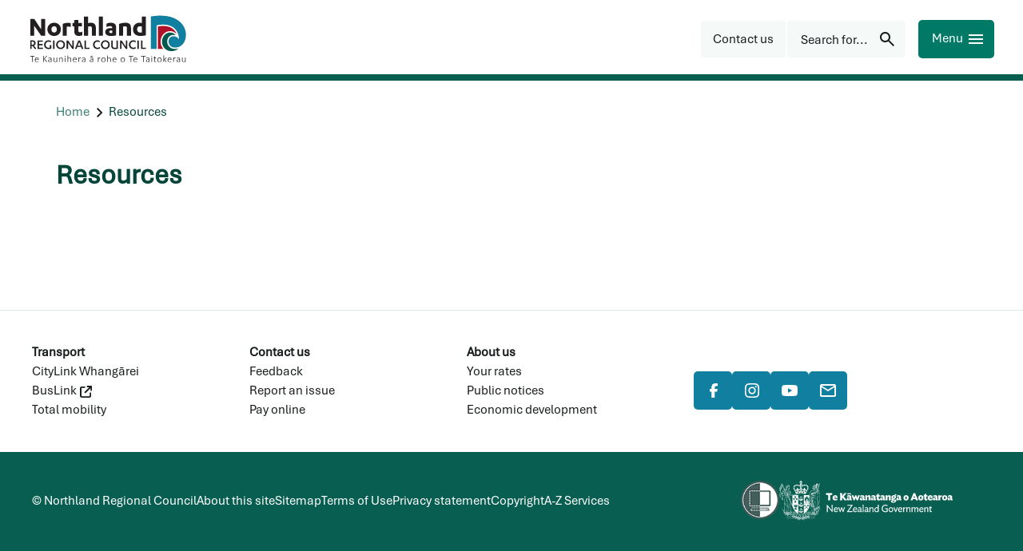

--- FILE ---
content_type: text/html; charset=utf-8
request_url: https://www.nrc.govt.nz/resources/?url=%2FResource-Library-Summary%2FPlans-and-Policies%2FMoorings-and-Marinas-Strategy%2F
body_size: 12851
content:
<!DOCTYPE html>
<html lang="en-nz">
<head>
    
<meta charset="utf-8">
    <meta name="robots" content="noindex,nofollow">
<meta name="viewport" content="width=device-width, initial-scale=1">
<meta name="author" content="Northland Regional Council">
<meta property="og:type" content="website">
<meta property="og:url" content="https://www.nrc.govt.nz/resources/?url=%2FResource-Library-Summary%2FPlans-and-Policies%2FMoorings-and-Marinas-Strategy%2F">
<meta property="og:description" content="">
<meta property="og:locale" content="en_NZ">
<meta property="og:title" content="Resources - Northland Regional Council">

<meta property="twitter:card" content="summary">
<meta property="twitter:url" content="https://www.nrc.govt.nz/resources/?url=%2FResource-Library-Summary%2FPlans-and-Policies%2FMoorings-and-Marinas-Strategy%2F">
<meta property="twitter:title" content="Resources - Northland Regional Council">
<meta property="twitter:description" content="">
<title>Resources - Northland Regional Council</title>
<meta name="description" content="">
<meta name="theme-color" content="#04453a">

<!-- Google Tag Manager -->

    <script>
        (function (w, d, s, l, i) {
            w[l] = w[l] || []; w[l].push({
                'gtm.start':
                new Date().getTime(), event: 'gtm.js'
            }); var f = d.getElementsByTagName(s)[0],
                j = d.createElement(s), dl = l != 'dataLayer' ? '&l=' + l : ''; j.async = true; j.src =
                    'https://www.googletagmanager.com/gtm.js?id=' + i + dl; f.parentNode.insertBefore(j, f);
        })(window, document, 'script', 'dataLayer', 'GTM-W2V2FFN');</script>
<!-- End Google Tag Manager --><link rel="manifest" href="/manifest/manifest.webmanifest">
<link rel="apple-touch-icon" href="/manifest/icon-192x192.png">
 
    <meta name="google-site-verification" content="pJI5f9tg2oCc2Lh0bi-zIO9GlUM_32fNWQcdxpNe9uE">
    
<link rel="preconnect" href="https://fonts.googleapis.com">
<link rel="preconnect" crossorigin href="https://fonts.gstatic.com">

<link rel="preload" as="style" onload="this.onload=null;this.rel='stylesheet'" href="https://code.jquery.com/ui/1.13.0/themes/smoothness/jquery-ui.css">
<noscript><link rel="stylesheet" href="https://code.jquery.com/ui/1.13.0/themes/smoothness/jquery-ui.css"></noscript>

<link rel="preload" as="style" onload="this.onload=null;this.rel='stylesheet'" href="https://cdn.jsdelivr.net/npm/bootstrap@5.1.3/dist/css/bootstrap.min.css">
<noscript><link rel="stylesheet" href="https://cdn.jsdelivr.net/npm/bootstrap@5.1.3/dist/css/bootstrap.min.css"></noscript>

<link rel="preload" as="style" onload="this.onload=null;this.rel='stylesheet'" href="/lib/lightbox/css/lightbox.css">
<noscript><link rel="stylesheet" href="/lib/lightbox/css/lightbox.css"></noscript>
<link rel="preload" as="style" onload="this.onload=null;this.rel='stylesheet'" href="/lib/slick/slick.css">
<noscript><link rel="stylesheet" href="/lib/slick/slick.css"></noscript>
<link rel="preload" as="style" onload="this.onload=null;this.rel='stylesheet'" href="/lib/slick/slick-theme.css">
<noscript><link rel="stylesheet" href="/lib/slick/slick-theme.css"></noscript>

<link rel="stylesheet" href="/css/Typography.css?v=bba3f94a-bbe0-406a-adb8-d3f2fef65d41"><link rel="stylesheet" href="/css/Footer.css?v=bba3f94a-bbe0-406a-adb8-d3f2fef65d41"><link rel="stylesheet" href="/css/SiteMain.css?v=bba3f94a-bbe0-406a-adb8-d3f2fef65d41"><link rel="stylesheet" href="/css/Environment.css?v=bba3f94a-bbe0-406a-adb8-d3f2fef65d41"><link rel="stylesheet" href="/lib/lazyframe/lazyframe.css?v=bba3f94a-bbe0-406a-adb8-d3f2fef65d41"><link rel="stylesheet" href="/css/validation.css?v=bba3f94a-bbe0-406a-adb8-d3f2fef65d41"><link rel="stylesheet" href="/css/GDMSlick.css?v=bba3f94a-bbe0-406a-adb8-d3f2fef65d41"><link rel="stylesheet" href="/css/Gallery.css?v=bba3f94a-bbe0-406a-adb8-d3f2fef65d41"><link rel="stylesheet" href="/css/SimpleGallery.css?v=bba3f94a-bbe0-406a-adb8-d3f2fef65d41"><link rel="stylesheet" href="/css/stickyfooter.css?v=bba3f94a-bbe0-406a-adb8-d3f2fef65d41"><link rel="stylesheet" href="/css/RTE-ImageCaptions.css?v=bba3f94a-bbe0-406a-adb8-d3f2fef65d41"><link rel="stylesheet" href="/css/AdminWidget.css?v=bba3f94a-bbe0-406a-adb8-d3f2fef65d41"><link rel="stylesheet" href="/css/validation.css?v=bba3f94a-bbe0-406a-adb8-d3f2fef65d41"><link rel="stylesheet" href="/css/Template.css?v=bba3f94a-bbe0-406a-adb8-d3f2fef65d41"><link rel="stylesheet" href="/css/SiteHeader.css?v=bba3f94a-bbe0-406a-adb8-d3f2fef65d41"><link rel="stylesheet" href="/css/MainNavigation.css?v=bba3f94a-bbe0-406a-adb8-d3f2fef65d41"><link rel="stylesheet" href="/css/SocialMedia.css?v=bba3f94a-bbe0-406a-adb8-d3f2fef65d41"><link rel="stylesheet" href="/css/Banner.css?v=bba3f94a-bbe0-406a-adb8-d3f2fef65d41"><link rel="stylesheet" href="/css/BackTotop.css?v=bba3f94a-bbe0-406a-adb8-d3f2fef65d41"><link rel="stylesheet" href="/css/storynews.css?v=bba3f94a-bbe0-406a-adb8-d3f2fef65d41"><link rel="stylesheet" href="/css/storynews-single.css?v=bba3f94a-bbe0-406a-adb8-d3f2fef65d41"><link rel="stylesheet" href="/css/OnlineMagazine.css?v=bba3f94a-bbe0-406a-adb8-d3f2fef65d41"><link rel="stylesheet" href="/css/Greenbox.css?v=bba3f94a-bbe0-406a-adb8-d3f2fef65d41"><link rel="stylesheet" href="/css/forms.css?v=bba3f94a-bbe0-406a-adb8-d3f2fef65d41"><link rel="stylesheet" href="/css/AnchorList.css?v=bba3f94a-bbe0-406a-adb8-d3f2fef65d41"><link rel="stylesheet" href="/css/GDMRUM.css?v=bba3f94a-bbe0-406a-adb8-d3f2fef65d41"><link rel="stylesheet" href="/css/ContactInfo.css?v=bba3f94a-bbe0-406a-adb8-d3f2fef65d41"><link rel="stylesheet" href="/css/Articles.css?v=bba3f94a-bbe0-406a-adb8-d3f2fef65d41"><link rel="stylesheet" href="/css/storySubpageNavigation.css?v=bba3f94a-bbe0-406a-adb8-d3f2fef65d41"><link rel="stylesheet" href="/css/subpagelist.css?v=bba3f94a-bbe0-406a-adb8-d3f2fef65d41"><link rel="stylesheet" href="/css/TopicList.css?v=bba3f94a-bbe0-406a-adb8-d3f2fef65d41"><link rel="stylesheet" href="/css/YourCouncillorsButton.css?v=bba3f94a-bbe0-406a-adb8-d3f2fef65d41"><link rel="stylesheet" href="/css/AZList.css?v=bba3f94a-bbe0-406a-adb8-d3f2fef65d41"><link rel="stylesheet" href="/css/ButtonPanel.css?v=bba3f94a-bbe0-406a-adb8-d3f2fef65d41"><link rel="stylesheet" href="/css/portal.css?v=bba3f94a-bbe0-406a-adb8-d3f2fef65d41"><link rel="stylesheet" href="/css/ImagePanel.css?v=bba3f94a-bbe0-406a-adb8-d3f2fef65d41"><link rel="stylesheet" href="/css/LinkCards.css?v=bba3f94a-bbe0-406a-adb8-d3f2fef65d41"><link rel="stylesheet" href="/css/Sitemap.css?v=bba3f94a-bbe0-406a-adb8-d3f2fef65d41"><link rel="stylesheet" href="/css/PagesPanel.css?v=bba3f94a-bbe0-406a-adb8-d3f2fef65d41"><link rel="stylesheet" href="/css/RelatedLinks.css?v=bba3f94a-bbe0-406a-adb8-d3f2fef65d41"><link rel="stylesheet" href="/css/emergencypanel.css?v=bba3f94a-bbe0-406a-adb8-d3f2fef65d41"><link rel="stylesheet" href="/css/HomePage.css?v=bba3f94a-bbe0-406a-adb8-d3f2fef65d41"><link rel="stylesheet" href="/css/Hilite.css?v=bba3f94a-bbe0-406a-adb8-d3f2fef65d41"><link rel="stylesheet" href="/css/AccessibilityLinks.css?v=bba3f94a-bbe0-406a-adb8-d3f2fef65d41"><link rel="stylesheet" href="/css/ImageFileLink.css?v=bba3f94a-bbe0-406a-adb8-d3f2fef65d41"><link rel="stylesheet" href="/css/PersonCards.css?v=bba3f94a-bbe0-406a-adb8-d3f2fef65d41"><link rel="stylesheet" href="/css/CardGrid.css?v=bba3f94a-bbe0-406a-adb8-d3f2fef65d41"><link rel="stylesheet" href="/css/Print.css?v=bba3f94a-bbe0-406a-adb8-d3f2fef65d41"> 
    
<script type="text/javascript">!function(T,l,y){var S=T.location,k="script",D="instrumentationKey",C="ingestionendpoint",I="disableExceptionTracking",E="ai.device.",b="toLowerCase",w="crossOrigin",N="POST",e="appInsightsSDK",t=y.name||"appInsights";(y.name||T[e])&&(T[e]=t);var n=T[t]||function(d){var g=!1,f=!1,m={initialize:!0,queue:[],sv:"5",version:2,config:d};function v(e,t){var n={},a="Browser";return n[E+"id"]=a[b](),n[E+"type"]=a,n["ai.operation.name"]=S&&S.pathname||"_unknown_",n["ai.internal.sdkVersion"]="javascript:snippet_"+(m.sv||m.version),{time:function(){var e=new Date;function t(e){var t=""+e;return 1===t.length&&(t="0"+t),t}return e.getUTCFullYear()+"-"+t(1+e.getUTCMonth())+"-"+t(e.getUTCDate())+"T"+t(e.getUTCHours())+":"+t(e.getUTCMinutes())+":"+t(e.getUTCSeconds())+"."+((e.getUTCMilliseconds()/1e3).toFixed(3)+"").slice(2,5)+"Z"}(),iKey:e,name:"Microsoft.ApplicationInsights."+e.replace(/-/g,"")+"."+t,sampleRate:100,tags:n,data:{baseData:{ver:2}}}}var h=d.url||y.src;if(h){function a(e){var t,n,a,i,r,o,s,c,u,p,l;g=!0,m.queue=[],f||(f=!0,t=h,s=function(){var e={},t=d.connectionString;if(t)for(var n=t.split(";"),a=0;a<n.length;a++){var i=n[a].split("=");2===i.length&&(e[i[0][b]()]=i[1])}if(!e[C]){var r=e.endpointsuffix,o=r?e.location:null;e[C]="https://"+(o?o+".":"")+"dc."+(r||"services.visualstudio.com")}return e}(),c=s[D]||d[D]||"",u=s[C],p=u?u+"/v2/track":d.endpointUrl,(l=[]).push((n="SDK LOAD Failure: Failed to load Application Insights SDK script (See stack for details)",a=t,i=p,(o=(r=v(c,"Exception")).data).baseType="ExceptionData",o.baseData.exceptions=[{typeName:"SDKLoadFailed",message:n.replace(/\./g,"-"),hasFullStack:!1,stack:n+"\nSnippet failed to load ["+a+"] -- Telemetry is disabled\nHelp Link: https://go.microsoft.com/fwlink/?linkid=2128109\nHost: "+(S&&S.pathname||"_unknown_")+"\nEndpoint: "+i,parsedStack:[]}],r)),l.push(function(e,t,n,a){var i=v(c,"Message"),r=i.data;r.baseType="MessageData";var o=r.baseData;return o.message='AI (Internal): 99 message:"'+("SDK LOAD Failure: Failed to load Application Insights SDK script (See stack for details) ("+n+")").replace(/\"/g,"")+'"',o.properties={endpoint:a},i}(0,0,t,p)),function(e,t){if(JSON){var n=T.fetch;if(n&&!y.useXhr)n(t,{method:N,body:JSON.stringify(e),mode:"cors"});else if(XMLHttpRequest){var a=new XMLHttpRequest;a.open(N,t),a.setRequestHeader("Content-type","application/json"),a.send(JSON.stringify(e))}}}(l,p))}function i(e,t){f||setTimeout(function(){!t&&m.core||a()},500)}var e=function(){var n=l.createElement(k);n.src=h;var e=y[w];return!e&&""!==e||"undefined"==n[w]||(n[w]=e),n.onload=i,n.onerror=a,n.onreadystatechange=function(e,t){"loaded"!==n.readyState&&"complete"!==n.readyState||i(0,t)},n}();y.ld<0?l.getElementsByTagName("head")[0].appendChild(e):setTimeout(function(){l.getElementsByTagName(k)[0].parentNode.appendChild(e)},y.ld||0)}try{m.cookie=l.cookie}catch(p){}function t(e){for(;e.length;)!function(t){m[t]=function(){var e=arguments;g||m.queue.push(function(){m[t].apply(m,e)})}}(e.pop())}var n="track",r="TrackPage",o="TrackEvent";t([n+"Event",n+"PageView",n+"Exception",n+"Trace",n+"DependencyData",n+"Metric",n+"PageViewPerformance","start"+r,"stop"+r,"start"+o,"stop"+o,"addTelemetryInitializer","setAuthenticatedUserContext","clearAuthenticatedUserContext","flush"]),m.SeverityLevel={Verbose:0,Information:1,Warning:2,Error:3,Critical:4};var s=(d.extensionConfig||{}).ApplicationInsightsAnalytics||{};if(!0!==d[I]&&!0!==s[I]){var c="onerror";t(["_"+c]);var u=T[c];T[c]=function(e,t,n,a,i){var r=u&&u(e,t,n,a,i);return!0!==r&&m["_"+c]({message:e,url:t,lineNumber:n,columnNumber:a,error:i}),r},d.autoExceptionInstrumented=!0}return m}(y.cfg);function a(){y.onInit&&y.onInit(n)}(T[t]=n).queue&&0===n.queue.length?(n.queue.push(a),n.trackPageView({})):a()}(window,document,{
src: "https://js.monitor.azure.com/scripts/b/ai.2.min.js", // The SDK URL Source
crossOrigin: "anonymous", 
cfg: { // Application Insights Configuration
    connectionString: 'InstrumentationKey=89eb6467-c330-4a69-a801-64201e780ea2;IngestionEndpoint=https://australiaeast-1.in.applicationinsights.azure.com/;LiveEndpoint=https://australiaeast.livediagnostics.monitor.azure.com/;ApplicationId=ccf4afd0-8691-4121-aca5-dbe7359a611c'
}});</script></head>
<body class="standardpage" data-autoformat="">
    <div id="backtotop" style="display: none;" class="bg-primary-blue button-box" role="button" aria-label="Back to top">
        <span>Back to top</span>
        <svg xmlns="http://www.w3.org/2000/svg" class="custom-svg " width="24" height="24" viewBox="-1 0 24 24"><path fill="currentcolor" d="M10.6621 16.7432L14.6797 12.6289H6V11.1143H14.6797L10.6621 7H12.5742L17.2256 11.8662L12.5742 16.7432H10.6621Z"/></svg>
    </div>
    <div class="lightbox-fullscreen" style="display: none" onclick="hideLightbox()"></div>
    <div class="lightbox-image-box" style="display: none">
        <div class="lightbox-fullscreen-close" onclick="hideLightbox()">
            <span class="lightbox-close-button">
                &#10006; 
             </span>
        </div>
        <img class="lightbox-image" alt="enlarged image" />
        <div class="lightbox-caption"></div>
        <div class="lightbox-prev svg-white" onclick="showPreviousLightboxImage()"><svg xmlns="http://www.w3.org/2000/svg" class="custom-svg " width="48" height="48" viewBox="-9 -6 24 24"><path fill="currentcolor" d="M4.6 6L0 1.4L1.4 0L7.4 6L1.4 12L0 10.6L4.6 6Z"/></svg></div>
        <div class="lightbox-next svg-white" onclick="showNextLightboxImage()"><svg xmlns="http://www.w3.org/2000/svg" class="custom-svg " width="48" height="48" viewBox="-9 -6 24 24"><path fill="currentcolor" d="M4.6 6L0 1.4L1.4 0L7.4 6L1.4 12L0 10.6L4.6 6Z"/></svg></div>
    </div>
    <header>
        

<!-- Google Tag Manager (noscript) -->

    <noscript>
        <iframe src="https://www.googletagmanager.com/ns.html?id=GTM-W2V2FFN"
                height="0" width="0" style="display:none;visibility:hidden"></iframe>
    </noscript>
<!-- End Google Tag Manager (noscript) --><div class="access">
    <div class="container">
        <div class="access-button-container">
            <a class="btn" href="#main" rel="noreferrer noopener nofollow" data-visible="false" style="left: 280px">
                <span>Skip to main content</span>
            </a>
            <a class="btn" href="#btnHeaderMenu" rel="noreferrer noopener nofollow" data-visible="false" style="left: 464px">
                <span>Skip to navigation menu</span>
            </a>
        </div>
    </div>
</div>




<div class="page-top-spacer"></div>


<div class="top-header web-only">
    <div class="header-container">
        <div class="inline header-content">
            <div>
                    <div class="not-mobile">
                        <a href="/" class="sitelogo" title="Northland Regional Council">
                            <img src="/img/logo.svg" alt="Northland Regional Council" width="200" height="61">
                        </a>
                    </div>
                <div class="mobile-only">
                    <a class="sitelogo" href="/" title="Northland Regional Council">
                        <img src="/img/logo_small.svg" height="48" width="48" alt="Small NRC logo" />
                    </a>
                </div>
            </div>
            <div class="inline right-edge header-right-group">
<a class="custom-link-icon custom-link-button " href="/your-council/contact-us/"  title="Contact us"><div class="button-box button--icon bg-grey-pale primary-button" role="button" aria-label="Contact us"><div class="centered link-button-content"><span class="link-button-text">Contact us</span></div></div></a><button id="btnHeaderSearch" name="btnHeaderSearch" class="bg-grey-pale button-box button-box-gap primary-button button-right-icon" aria-label="Search for..." ><div class="inline"><span class="button-box-label">Search for...</span><span class="button-box-icon tiny-gap-left"><svg xmlns="http://www.w3.org/2000/svg" class="custom-svg " width="24" height="24" viewBox="0 0 24 24"><path fill="currentcolor" d="M19.6 21L13.3 14.7C12.8 15.1 12.225 15.4167 11.575 15.65C10.925 15.8833 10.2333 16 9.5 16C7.68333 16 6.14583 15.3708 4.8875 14.1125C3.62917 12.8542 3 11.3167 3 9.5C3 7.68333 3.62917 6.14583 4.8875 4.8875C6.14583 3.62917 7.68333 3 9.5 3C11.3167 3 12.8542 3.62917 14.1125 4.8875C15.3708 6.14583 16 7.68333 16 9.5C16 10.2333 15.8833 10.925 15.65 11.575C15.4167 12.225 15.1 12.8 14.7 13.3L21 19.6L19.6 21ZM9.5 14C10.75 14 11.8125 13.5625 12.6875 12.6875C13.5625 11.8125 14 10.75 14 9.5C14 8.25 13.5625 7.1875 12.6875 6.3125C11.8125 5.4375 10.75 5 9.5 5C8.25 5 7.1875 5.4375 6.3125 6.3125C5.4375 7.1875 5 8.25 5 9.5C5 10.75 5.4375 11.8125 6.3125 12.6875C7.1875 13.5625 8.25 14 9.5 14Z"/></svg></span></div></button>
                <button id="btnHeaderMenu" name="btnHeaderMenu" class="bg-primary-green button mobile-button primary-button button-right-icon" aria-label="Menu" ><div class="inline"><span class="button-box-label">Menu</span><span class="button-box-icon tiny-gap-left"><svg xmlns="http://www.w3.org/2000/svg" class="custom-svg " width="24" height="24" viewBox="0 0 24 24"><path fill="currentcolor" d="M3 18V16H21V18H3ZM3 13V11H21V13H3ZM3 8V6H21V8H3Z"/></svg></span></div></button>
            </div>
        </div>
    </div>
</div>

<div id="page-overlay" style="display: none"></div>

<nav class="sidenav-drawer" id="sideMenu" role="navigation">
    <div class="sidenav-utilities inline">
            <form action="/search/" method="get" id="sidenav-search-form" role="search" class="sidenav-search-form">
                <div class="search-input-container inline">
                    <input class="search-input sidenav-search-input" name="q" id="q" type="text" placeholder="Search for..." autofocus />
                    <div id="sidenavSearchIcon" class="right-edge sidenav-search-icon"><svg xmlns="http://www.w3.org/2000/svg" class="custom-svg " width="24" height="24" viewBox="0 0 24 24"><path fill="currentcolor" d="M19.6 21L13.3 14.7C12.8 15.1 12.225 15.4167 11.575 15.65C10.925 15.8833 10.2333 16 9.5 16C7.68333 16 6.14583 15.3708 4.8875 14.1125C3.62917 12.8542 3 11.3167 3 9.5C3 7.68333 3.62917 6.14583 4.8875 4.8875C6.14583 3.62917 7.68333 3 9.5 3C11.3167 3 12.8542 3.62917 14.1125 4.8875C15.3708 6.14583 16 7.68333 16 9.5C16 10.2333 15.8833 10.925 15.65 11.575C15.4167 12.225 15.1 12.8 14.7 13.3L21 19.6L19.6 21ZM9.5 14C10.75 14 11.8125 13.5625 12.6875 12.6875C13.5625 11.8125 14 10.75 14 9.5C14 8.25 13.5625 7.1875 12.6875 6.3125C11.8125 5.4375 10.75 5 9.5 5C8.25 5 7.1875 5.4375 6.3125 6.3125C5.4375 7.1875 5 8.25 5 9.5C5 10.75 5.4375 11.8125 6.3125 12.6875C7.1875 13.5625 8.25 14 9.5 14Z"/></svg></div>
                </div>
            </form>
        <button id="btnCloseSideMenu" name="btnCloseSideMenu" class="bg-primary-green button mobile-button primary-button button-right-icon" aria-label="Close" ><div class="inline"><span class="button-box-label">Close</span><span class="button-box-icon tiny-gap-left"><svg xmlns="http://www.w3.org/2000/svg" class="custom-svg " width="24" height="24" viewBox="0 0 24 24"><path fill="currentcolor" d="M6.4 19L5 17.6L10.6 12L5 6.4L6.4 5L12 10.6L17.6 5L19 6.4L13.4 12L19 17.6L17.6 19L12 13.4L6.4 19Z"/></svg></span></div></button>
    </div>
        <div class="sidenav-toplinks inline">
                <a href="/your-council/contact-us/feedback/">Feedback</a>
                <a href="/your-council/online-services/pay-online/">Pay online</a>
                <a href="/your-council/careers/">Careers</a>
                <a href="/your-council/online-services/enewsletters/">eNewsletters</a>
                <a href="/your-council/contact-us/">Contact us</a>
        </div>
    <ul class="sidenav-list" role="menu">
                <li class="sidenav-item has-submenu" role="menuitem" aria-label="Your council">
                    <div class="sidenav-link sidenav-accordion-toggle" data-expanded="false" data-index="0" aria-label="Your council">
                        <a class="sidenav-main-link" href="/your-council/" aria-label="Your council"
                           data-index="0" data-last-index="7">
                                <p lang="mi">M&#x14D; te kaunihera</p>
                            <p class="bold">Your council</p>
                        </a>
                            <div class="right-edge sidenav-chevron">
                                <svg xmlns="http://www.w3.org/2000/svg" class="custom-svg chevron" width="24" height="24" viewBox="-9 -6 24 24"><path fill="currentcolor" d="M4.6 6L0 1.4L1.4 0L7.4 6L1.4 12L0 10.6L4.6 6Z"/></svg>
                            </div>
                    </div>
                        <ul class="sidenav-sublist" role="menu">
                                <li class="sidenav-sublink" role="menuitem" aria-label="Contact us">
                                    <a href="/your-council/contact-us/">Contact us</a>
                                </li>
                                <li class="sidenav-sublink" role="menuitem" aria-label="About us">
                                    <a href="/your-council/about-us/">About us</a>
                                </li>
                                <li class="sidenav-sublink" role="menuitem" aria-label="Elected members">
                                    <a href="/your-council/elected-members/">Elected members</a>
                                </li>
                                <li class="sidenav-sublink" role="menuitem" aria-label="T&#x101;ngata whenua and Northland Regional Council">
                                    <a href="/your-council/tangatawhenua/">T&#x101;ngata whenua and Northland Regional Council</a>
                                </li>
                                <li class="sidenav-sublink" role="menuitem" aria-label="Have your say">
                                    <a href="/your-council/have-your-say/">Have your say</a>
                                </li>
                                <li class="sidenav-sublink" role="menuitem" aria-label="Economic development">
                                    <a href="/your-council/economic-development/">Economic development</a>
                                </li>
                                <li class="sidenav-sublink" role="menuitem" aria-label="Working with us">
                                    <a href="/your-council/work-with-us/">Working with us</a>
                                </li>
                                <li class="sidenav-sublink" role="menuitem" aria-label="Careers">
                                    <a href="/your-council/careers/">Careers</a>
                                </li>
                                <li class="sidenav-sublink" role="menuitem" aria-label="Partnerships">
                                    <a href="/your-council/partnerships/">Partnerships</a>
                                </li>
                                <li class="sidenav-sublink" role="menuitem" aria-label="Online services">
                                    <a href="/your-council/online-services/">Online services</a>
                                </li>
                                <li class="sidenav-sublink" role="menuitem" aria-label="Our Northland - Your stories">
                                    <a href="/your-council/our-northland-your-stories/">Our Northland - Your stories</a>
                                </li>
                        </ul>
                </li>
                <li class="sidenav-item has-submenu" role="menuitem" aria-label="Our region">
                    <div class="sidenav-link sidenav-accordion-toggle" data-expanded="false" data-index="1" aria-label="Our region">
                        <a class="sidenav-main-link" href="/living-in-northland/" aria-label="Our region"
                           data-index="1" data-last-index="7">
                                <p lang="mi">T&#x14D; t&#x101;tou rohe</p>
                            <p class="bold">Our region</p>
                        </a>
                            <div class="right-edge sidenav-chevron">
                                <svg xmlns="http://www.w3.org/2000/svg" class="custom-svg chevron" width="24" height="24" viewBox="-9 -6 24 24"><path fill="currentcolor" d="M4.6 6L0 1.4L1.4 0L7.4 6L1.4 12L0 10.6L4.6 6Z"/></svg>
                            </div>
                    </div>
                        <ul class="sidenav-sublist" role="menu">
                                <li class="sidenav-sublink" role="menuitem" aria-label="About our region">
                                    <a href="/living-in-northland/about-our-region/">About our region</a>
                                </li>
                                <li class="sidenav-sublink" role="menuitem" aria-label="Good to go for summer">
                                    <a href="/living-in-northland/good-to-go-for-summer/">Good to go for summer</a>
                                </li>
                                <li class="sidenav-sublink" role="menuitem" aria-label="Getting around in Northland">
                                    <a href="/living-in-northland/getting-around/">Getting around in Northland</a>
                                </li>
                                <li class="sidenav-sublink" role="menuitem" aria-label="On the water">
                                    <a href="/living-in-northland/on-the-water/">On the water</a>
                                </li>
                                <li class="sidenav-sublink" role="menuitem" aria-label="At the beach">
                                    <a href="/living-in-northland/at-the-beach/">At the beach</a>
                                </li>
                                <li class="sidenav-sublink" role="menuitem" aria-label="Discover Northland">
                                    <a href="/living-in-northland/discover-northland/" target="_blank">Discover Northland</a>
                                </li>
                                <li class="sidenav-sublink" role="menuitem" aria-label="Take action">
                                    <a href="/living-in-northland/take-action/">Take action</a>
                                </li>
                                <li class="sidenav-sublink" role="menuitem" aria-label="Your district councils">
                                    <a href="/living-in-northland/your-district-councils/">Your district councils</a>
                                </li>
                        </ul>
                </li>
                <li class="sidenav-item has-submenu" role="menuitem" aria-label="Consents">
                    <div class="sidenav-link sidenav-accordion-toggle" data-expanded="false" data-index="2" aria-label="Consents">
                        <a class="sidenav-main-link" href="/consents/" aria-label="Consents"
                           data-index="2" data-last-index="7">
                                <p lang="mi">Ng&#x101; whakaaetanga</p>
                            <p class="bold">Consents</p>
                        </a>
                            <div class="right-edge sidenav-chevron">
                                <svg xmlns="http://www.w3.org/2000/svg" class="custom-svg chevron" width="24" height="24" viewBox="-9 -6 24 24"><path fill="currentcolor" d="M4.6 6L0 1.4L1.4 0L7.4 6L1.4 12L0 10.6L4.6 6Z"/></svg>
                            </div>
                    </div>
                        <ul class="sidenav-sublist" role="menu">
                                <li class="sidenav-sublink" role="menuitem" aria-label="Do I need a consent?">
                                    <a href="/consents/do-i-need-a-consent/">Do I need a consent?</a>
                                </li>
                                <li class="sidenav-sublink" role="menuitem" aria-label="Contact the consents team">
                                    <a href="/consents/contact-the-consents-team/">Contact the consents team</a>
                                </li>
                                <li class="sidenav-sublink" role="menuitem" aria-label="Consent forms and fees">
                                    <a href="/consents/consent-forms-and-fees/">Consent forms and fees</a>
                                </li>
                                <li class="sidenav-sublink" role="menuitem" aria-label="Consent application process">
                                    <a href="/consents/consent-application-process/">Consent application process</a>
                                </li>
                                <li class="sidenav-sublink" role="menuitem" aria-label="Notified resource consents">
                                    <a href="/consents/notified-resource-consents/">Notified resource consents</a>
                                </li>
                                <li class="sidenav-sublink" role="menuitem" aria-label="Resource consent hearings documents">
                                    <a href="/consents/resource-consent-hearings-documents/">Resource consent hearings documents</a>
                                </li>
                                <li class="sidenav-sublink" role="menuitem" aria-label="Consent decisions">
                                    <a href="/consents/resource-consent-decisions/">Consent decisions</a>
                                </li>
                                <li class="sidenav-sublink" role="menuitem" aria-label="Annual charges">
                                    <a href="/consents/annual-charges/">Annual charges</a>
                                </li>
                                <li class="sidenav-sublink" role="menuitem" aria-label="Appeals on decisions">
                                    <a href="/consents/appeals-on-decisions/">Appeals on decisions</a>
                                </li>
                                <li class="sidenav-sublink" role="menuitem" aria-label="Consent compliance">
                                    <a href="/consents/consent-compliance/">Consent compliance</a>
                                </li>
                                <li class="sidenav-sublink" role="menuitem" aria-label="Dams &#x2013; building consents and safety regulations">
                                    <a href="/consents/dams-safety-requirements-and-building-consents/">Dams &#x2013; building consents and safety regulations</a>
                                </li>
                        </ul>
                </li>
                <li class="sidenav-item has-submenu" role="menuitem" aria-label="Education">
                    <div class="sidenav-link sidenav-accordion-toggle" data-expanded="false" data-index="3" aria-label="Education">
                        <a class="sidenav-main-link" href="/education/" aria-label="Education"
                           data-index="3" data-last-index="7">
                                <p lang="mi">Te M&#x101;tauranga</p>
                            <p class="bold">Education</p>
                        </a>
                            <div class="right-edge sidenav-chevron">
                                <svg xmlns="http://www.w3.org/2000/svg" class="custom-svg chevron" width="24" height="24" viewBox="-9 -6 24 24"><path fill="currentcolor" d="M4.6 6L0 1.4L1.4 0L7.4 6L1.4 12L0 10.6L4.6 6Z"/></svg>
                            </div>
                    </div>
                        <ul class="sidenav-sublist" role="menu">
                                <li class="sidenav-sublink" role="menuitem" aria-label="Events and courses">
                                    <a href="/education/enviroschools-events/">Events and courses</a>
                                </li>
                                <li class="sidenav-sublink" role="menuitem" aria-label="Enviroschools">
                                    <a href="/education/enviroschools/">Enviroschools</a>
                                </li>
                                <li class="sidenav-sublink" role="menuitem" aria-label="Education resources">
                                    <a href="/education/education-resources/">Education resources</a>
                                </li>
                                <li class="sidenav-sublink" role="menuitem" aria-label="Scholarships, awards and funding">
                                    <a href="/education/awards-and-funding/">Scholarships, awards and funding</a>
                                </li>
                                <li class="sidenav-sublink" role="menuitem" aria-label="Taumata Taiohi | Platform of the youth">
                                    <a href="/education/taumata-taiohi-platform-of-the-youth/">Taumata Taiohi | Platform of the youth</a>
                                </li>
                                <li class="sidenav-sublink" role="menuitem" aria-label="Contact the team">
                                    <a href="/education/contact-details/">Contact the team</a>
                                </li>
                        </ul>
                </li>
                <li class="sidenav-item has-submenu" role="menuitem" aria-label="Environment">
                    <div class="sidenav-link sidenav-accordion-toggle" data-expanded="false" data-index="4" aria-label="Environment">
                        <a class="sidenav-main-link" href="/environment/" aria-label="Environment"
                           data-index="4" data-last-index="7">
                                <p lang="mi">Te Taiao</p>
                            <p class="bold">Environment</p>
                        </a>
                            <div class="right-edge sidenav-chevron">
                                <svg xmlns="http://www.w3.org/2000/svg" class="custom-svg chevron" width="24" height="24" viewBox="-9 -6 24 24"><path fill="currentcolor" d="M4.6 6L0 1.4L1.4 0L7.4 6L1.4 12L0 10.6L4.6 6Z"/></svg>
                            </div>
                    </div>
                        <ul class="sidenav-sublist" role="menu">
                                <li class="sidenav-sublink" role="menuitem" aria-label="Environmental data">
                                    <a href="/environment/environmental-data/">Environmental data</a>
                                </li>
                                <li class="sidenav-sublink" role="menuitem" aria-label="Farmers&#x27; hub">
                                    <a href="/environment/farm-management/">Farmers&#x27; hub</a>
                                </li>
                                <li class="sidenav-sublink" role="menuitem" aria-label="Weed and pest control">
                                    <a href="/environment/weed-and-pest-control/">Weed and pest control</a>
                                </li>
                                <li class="sidenav-sublink" role="menuitem" aria-label="Natural hazards portal">
                                    <a href="/environment/natural-hazards-portal/">Natural hazards portal</a>
                                </li>
                                <li class="sidenav-sublink" role="menuitem" aria-label="Land">
                                    <a href="/environment/land/">Land</a>
                                </li>
                                <li class="sidenav-sublink" role="menuitem" aria-label="Water">
                                    <a href="/environment/water/">Water</a>
                                </li>
                                <li class="sidenav-sublink" role="menuitem" aria-label="Air">
                                    <a href="/environment/air/">Air</a>
                                </li>
                                <li class="sidenav-sublink" role="menuitem" aria-label="Coast">
                                    <a href="/environment/coast/">Coast</a>
                                </li>
                                <li class="sidenav-sublink" role="menuitem" aria-label="Rules">
                                    <a href="/environment/rules/">Rules</a>
                                </li>
                                <li class="sidenav-sublink" role="menuitem" aria-label="Waste and pollution">
                                    <a href="/environment/waste-and-pollution/">Waste and pollution</a>
                                </li>
                                <li class="sidenav-sublink" role="menuitem" aria-label="Climate action">
                                    <a href="/environment/climate-action/">Climate action</a>
                                </li>
                                <li class="sidenav-sublink" role="menuitem" aria-label="Compliance monitoring">
                                    <a href="/environment/compliance-monitoring/">Compliance monitoring</a>
                                </li>
                                <li class="sidenav-sublink" role="menuitem" aria-label="Commercial forestry regulations">
                                    <a href="/environment/forestry/">Commercial forestry regulations</a>
                                </li>
                                <li class="sidenav-sublink" role="menuitem" aria-label="Permitted activity notification form">
                                    <a href="/environment/permitted-activity-notification-form/">Permitted activity notification form</a>
                                </li>
                                <li class="sidenav-sublink" role="menuitem" aria-label="NRC Incident Hotline">
                                    <a href="/environment/environmental-hotline/">NRC Incident Hotline</a>
                                </li>
                                <li class="sidenav-sublink" role="menuitem" aria-label="Funding and awards">
                                    <a href="/environment/funding-and-awards/">Funding and awards</a>
                                </li>
                        </ul>
                </li>
                <li class="sidenav-item has-submenu" role="menuitem" aria-label="Civil Defence">
                    <div class="sidenav-link sidenav-accordion-toggle" data-expanded="false" data-index="5" aria-label="Civil Defence">
                        <a class="sidenav-main-link" href="/civildefence/" aria-label="Civil Defence"
                           data-index="5" data-last-index="7">
                                <p lang="mi">Te whakamaru ohotata</p>
                            <p class="bold">Civil Defence</p>
                        </a>
                            <div class="right-edge sidenav-chevron">
                                <svg xmlns="http://www.w3.org/2000/svg" class="custom-svg chevron" width="24" height="24" viewBox="-9 -6 24 24"><path fill="currentcolor" d="M4.6 6L0 1.4L1.4 0L7.4 6L1.4 12L0 10.6L4.6 6Z"/></svg>
                            </div>
                    </div>
                        <ul class="sidenav-sublist" role="menu">
                                <li class="sidenav-sublink" role="menuitem" aria-label="In an emergency">
                                    <a href="/civildefence/in-an-emergency/">In an emergency</a>
                                </li>
                                <li class="sidenav-sublink" role="menuitem" aria-label="Tsunami evacuation zones">
                                    <a href="/civildefence/tsunami-evacuation-zones/">Tsunami evacuation zones</a>
                                </li>
                                <li class="sidenav-sublink" role="menuitem" aria-label="Get prepared">
                                    <a href="/civildefence/how-to-get-ready/">Get prepared</a>
                                </li>
                                <li class="sidenav-sublink" role="menuitem" aria-label="Get involved">
                                    <a href="/civildefence/get-involved/">Get involved</a>
                                </li>
                        </ul>
                </li>
                <li class="sidenav-item has-submenu" role="menuitem" aria-label="Transport">
                    <div class="sidenav-link sidenav-accordion-toggle" data-expanded="false" data-index="6" aria-label="Transport">
                        <a class="sidenav-main-link" href="/transport/" aria-label="Transport"
                           data-index="6" data-last-index="7">
                                <p lang="mi">Ng&#x101; t&#x16B;nuku</p>
                            <p class="bold">Transport</p>
                        </a>
                            <div class="right-edge sidenav-chevron">
                                <svg xmlns="http://www.w3.org/2000/svg" class="custom-svg chevron" width="24" height="24" viewBox="-9 -6 24 24"><path fill="currentcolor" d="M4.6 6L0 1.4L1.4 0L7.4 6L1.4 12L0 10.6L4.6 6Z"/></svg>
                            </div>
                    </div>
                        <ul class="sidenav-sublist" role="menu">
                                <li class="sidenav-sublink" role="menuitem" aria-label="Getting around in Northland">
                                    <a href="/transport/getting-around/">Getting around in Northland</a>
                                </li>
                                <li class="sidenav-sublink" role="menuitem" aria-label="National Ticketing Solution - Motu Move">
                                    <a href="/transport/national-ticketing-solution-motu-move/">National Ticketing Solution - Motu Move</a>
                                </li>
                                <li class="sidenav-sublink" role="menuitem" aria-label="Our role">
                                    <a href="/transport/our-role/">Our role</a>
                                </li>
                                <li class="sidenav-sublink" role="menuitem" aria-label="Total mobility">
                                    <a href="/transport/total-mobility/">Total mobility</a>
                                </li>
                                <li class="sidenav-sublink" role="menuitem" aria-label="Community transport providers in Northland">
                                    <a href="/transport/community-transport-providers-in-northland/">Community transport providers in Northland</a>
                                </li>
                                <li class="sidenav-sublink" role="menuitem" aria-label="Drones - rules for use in Northland">
                                    <a href="/transport/drones/">Drones - rules for use in Northland</a>
                                </li>
                                <li class="sidenav-sublink" role="menuitem" aria-label="Northland Walking and Cycling Strategy">
                                    <a href="/transport/northland-walking-and-cycling-strategy/">Northland Walking and Cycling Strategy</a>
                                </li>
                                <li class="sidenav-sublink" role="menuitem" aria-label="Road safety">
                                    <a href="/transport/road-safety/">Road safety</a>
                                </li>
                                <li class="sidenav-sublink" role="menuitem" aria-label="Carpooling">
                                    <a href="/transport/carpooling/">Carpooling</a>
                                </li>
                                <li class="sidenav-sublink" role="menuitem" aria-label="Transport publications">
                                    <a href="/transport/transport-publications/">Transport publications</a>
                                </li>
                                <li class="sidenav-sublink" role="menuitem" aria-label="Registration of Passenger Transport Services">
                                    <a href="/transport/registration-of-passenger-transport-services/">Registration of Passenger Transport Services</a>
                                </li>
                                <li class="sidenav-sublink" role="menuitem" aria-label="Regional Land Transport Plan 2021-2027">
                                    <a href="/transport/regional-land-transport-plan/">Regional Land Transport Plan 2021-2027</a>
                                </li>
                        </ul>
                </li>
                <li class="sidenav-item has-submenu" role="menuitem" aria-label="Maritime">
                    <div class="sidenav-link sidenav-accordion-toggle" data-expanded="false" data-index="7" aria-label="Maritime">
                        <a class="sidenav-main-link" href="/maritime/" aria-label="Maritime"
                           data-index="7" data-last-index="7">
                                <p lang="mi">Te Haumaru &#x101;-wahap&#x16B;</p>
                            <p class="bold">Maritime</p>
                        </a>
                            <div class="right-edge sidenav-chevron">
                                <svg xmlns="http://www.w3.org/2000/svg" class="custom-svg chevron" width="24" height="24" viewBox="-9 -6 24 24"><path fill="currentcolor" d="M4.6 6L0 1.4L1.4 0L7.4 6L1.4 12L0 10.6L4.6 6Z"/></svg>
                            </div>
                    </div>
                        <ul class="sidenav-sublist" role="menu">
                                <li class="sidenav-sublink" role="menuitem" aria-label="Safe boating">
                                    <a href="/maritime/safe-boating/">Safe boating</a>
                                </li>
                                <li class="sidenav-sublink" role="menuitem" aria-label="Moorings">
                                    <a href="/maritime/moorings/">Moorings</a>
                                </li>
                                <li class="sidenav-sublink" role="menuitem" aria-label="Wind and wave data">
                                    <a href="/maritime/wind-and-wave-data/">Wind and wave data</a>
                                </li>
                                <li class="sidenav-sublink" role="menuitem" aria-label="Marine pollution and boat cleaning">
                                    <a href="/maritime/marine-pollution-and-boat-cleaning/">Marine pollution and boat cleaning</a>
                                </li>
                                <li class="sidenav-sublink" role="menuitem" aria-label="Bylaws and rules">
                                    <a href="/maritime/bylaws-and-rules/">Bylaws and rules</a>
                                </li>
                                <li class="sidenav-sublink" role="menuitem" aria-label="Shipping">
                                    <a href="/maritime/shipping/">Shipping</a>
                                </li>
                                <li class="sidenav-sublink" role="menuitem" aria-label="What we do">
                                    <a href="/maritime/our-role/">What we do</a>
                                </li>
                                <li class="sidenav-sublink" role="menuitem" aria-label="Coastal &amp; maritime publications">
                                    <a href="/maritime/coast-publications/">Coastal &amp; maritime publications</a>
                                </li>
                                <li class="sidenav-sublink" role="menuitem" aria-label="Useful maritime links">
                                    <a href="/maritime/useful-maritime-links/">Useful maritime links</a>
                                </li>
                        </ul>
                </li>
    </ul>
</nav>


        <div class="container p-0 pt-1">
            <div class="breadcrumb-wrapper">
                <div class="inline">
                    <a href="/" class="breadcrumb-link" aria-label="Home"><div>Home</div></a>
                    <div class="breadcrumb-chevron"><svg xmlns="http://www.w3.org/2000/svg" class="custom-svg " width="24" height="24" viewBox="-9 -6 24 24"><path fill="currentcolor" d="M4.6 6L0 1.4L1.4 0L7.4 6L1.4 12L0 10.6L4.6 6Z"/></svg></div>
                </div>
                <div class="breadcrumb-page-name">Resources</div>
            </div>
        </div>


    </header>
    <main id="main">
        <div class="main-content">
    <div class="container">

        <h1 class="">Resources</h1>
    </div>
<div class="container"><div id="AnchorList" class="AnchorList show"></div></div>    
    <div class="umb-grid">
                <div class="grid-section">
    <div >
            <div class="container">
            <div class="row">


                <div class="col-lg-12 column">
                    <div >
                            <div class="rte">





                            </div>
                    </div>
                    </div>
        </div>
        </div>

    </div>
                </div>
    </div>




</div>

    </main>
    <footer>
        

    <div class="link-blocks-container">
    <div class="link-blocks">
            <div class="link-group-block ">
                    <div class="link-group">
                            <a href="/transport/">Transport</a>
                            <a href="/transport/getting-around/whangarei-bus-service/">CityLink Whang&#x101;rei</a>
                            <a href="/transport/getting-around/buslink/" target="_blank">BusLink</a>
                            <a href="/transport/total-mobility/">Total mobility</a>
                    </div>
            </div>
            <div class="link-group-block ">
                    <div class="link-group">
                            <a href="/your-council/contact-us/">Contact us</a>
                            <a href="/your-council/contact-us/feedback/">Feedback</a>
                            <a href="/your-council/contact-us/report-an-issue/">Report an issue</a>
                            <a href="/your-council/online-services/pay-online/">Pay online</a>
                    </div>
            </div>
            <div class="link-group-block ">
                    <div class="link-group">
                            <a href="/your-council/about-us/">About us</a>
                            <a href="/your-council/about-us/your-rates/">Your rates</a>
                            <a href="/your-council/about-us/public-notices/">Public notices</a>
                            <a href="/your-council/economic-development/">Economic development</a>
                    </div>
            </div>
            <div class="link-group-block ">


    <div class="inline bottom-edge">
        <div id="social-media-buttons" class="inline footer-social-container">
                <a title="Follow us on Facebook - Opens in a new window." href="https://www.facebook.com/NorthlandRegionalCouncil"
                   data-gdm-share-title="Share this page on Facebook"
                   data-gdm-share-href="https://www.facebook.com/share.php?u=[URL]"
                   target="_blank" class="social-media social-facebook" aria-label="Facebook">
                    <div class="footer-social-block">
                        <svg xmlns="http://www.w3.org/2000/svg" class="custom-svg " width="24" height="24" viewBox="-8 -3 24 24"><path fill="currentcolor" d="M2.2626 10.5223V18H6.23929V10.5223H9.20466L9.82173 7.08398H6.23929V5.86758C6.23929 4.05 6.93521 3.35391 8.73157 3.35391C9.29037 3.35391 9.73946 3.36797 10 3.39609V0.277734C9.50977 0.140625 8.30991 0 7.61741 0C3.95269 0 2.2626 1.77539 2.2626 5.60391V7.08398H0V10.5223H2.2626Z"/></svg>
                    </div>
                </a>
                <a title="Follow us on Instagram - Opens in a new window." href="https://www.instagram.com/NorthlandRegionalCouncil/"
                   data-gdm-share-title="Share this page on Instagram"
                   data-gdm-share-href=""
                   target="_blank" class="social-media social-instagram" aria-label="Instagram">
                    <div class="footer-social-block">
                        <svg xmlns="http://www.w3.org/2000/svg" class="custom-svg " width="24" height="24" viewBox="-4 -3 24 24"><path fill="currentcolor" d="M9.00201 4.38503C6.44808 4.38503 4.38806 6.4455 4.38806 9C4.38806 11.5545 6.44808 13.615 9.00201 13.615C11.5559 13.615 13.616 11.5545 13.616 9C13.616 6.4455 11.5559 4.38503 9.00201 4.38503ZM9.00201 12.0003C7.35159 12.0003 6.00234 10.6548 6.00234 9C6.00234 7.3452 7.34757 5.99967 9.00201 5.99967C10.6564 5.99967 12.0017 7.3452 12.0017 9C12.0017 10.6548 10.6524 12.0003 9.00201 12.0003ZM14.8809 4.19625C14.8809 4.79471 14.399 5.27268 13.8047 5.27268C13.2064 5.27268 12.7285 4.79069 12.7285 4.19625C12.7285 3.60181 13.2104 3.11983 13.8047 3.11983C14.399 3.11983 14.8809 3.60181 14.8809 4.19625ZM17.9368 5.28874C17.8685 3.84681 17.5392 2.56956 16.4831 1.51724C15.431 0.464911 14.154 0.135557 12.7124 0.0632601C11.2267 -0.0210867 6.77334 -0.0210867 5.28756 0.0632601C3.84997 0.131541 2.57301 0.460895 1.5169 1.51322C0.460792 2.56555 0.135527 3.8428 0.063246 5.28473C-0.021082 6.77084 -0.021082 11.2251 0.063246 12.7113C0.131511 14.1532 0.460792 15.4304 1.5169 16.4828C2.57301 17.5351 3.84596 17.8644 5.28756 17.9367C6.77334 18.0211 11.2267 18.0211 12.7124 17.9367C14.154 17.8685 15.431 17.5391 16.4831 16.4828C17.5352 15.4304 17.8645 14.1532 17.9368 12.7113C18.0211 11.2251 18.0211 6.77485 17.9368 5.28874ZM16.0173 14.3058C15.7041 15.093 15.0977 15.6995 14.3066 16.0168C13.122 16.4868 10.3111 16.3783 9.00201 16.3783C7.69292 16.3783 4.87797 16.4828 3.69738 16.0168C2.91032 15.7036 2.30396 15.0971 1.98673 14.3058C1.5169 13.1209 1.62532 10.3094 1.62532 9C1.62532 7.69062 1.52091 4.87504 1.98673 3.69419C2.29994 2.90695 2.9063 2.30046 3.69738 1.98315C4.88199 1.51322 7.69292 1.62167 9.00201 1.62167C10.3111 1.62167 13.126 1.51724 14.3066 1.98315C15.0937 2.29644 15.7001 2.90293 16.0173 3.69419C16.4871 4.87906 16.3787 7.69062 16.3787 9C16.3787 10.3094 16.4871 13.125 16.0173 14.3058Z"/></svg>
                    </div>
                </a>
                <a title="Follow us on YouTube - Opens in a new window." href="https://www.youtube.com/channel/UCNkfD16wB1X6MnFFWpfNQTQ"
                   data-gdm-share-title="Share this page on YouTube"
                   data-gdm-share-href=""
                   target="_blank" class="social-media social-youtube" aria-label="YouTube">
                    <div class="footer-social-block">
                        <svg xmlns="http://www.w3.org/2000/svg" class="custom-svg " width="24" height="24" viewBox="-2 -5 24 24"><path fill="currentcolor" d="M19.5826 2.19115C19.3519 1.32708 18.6745 0.648958 17.814 0.419271C16.2541 0 10 0 10 0C10 0 3.74588 0 2.18601 0.419271C1.32552 0.648958 0.648114 1.32708 0.41743 2.19115C0 3.75521 0 7.01458 0 7.01458C0 7.01458 0 10.274 0.41743 11.838C0.648114 12.7021 1.32552 13.351 2.18601 13.5807C3.74588 14 10 14 10 14C10 14 16.2541 14 17.814 13.5807C18.6745 13.351 19.3519 12.6984 19.5826 11.838C20 10.274 20 7.01458 20 7.01458C20 7.01458 20 3.75521 19.5826 2.19115ZM7.95679 9.975V4.05417L13.182 7.01458L7.95679 9.975Z"/></svg>
                    </div>
                </a>
                <a title="Email us - Opens in a new window." href="mailto:?subject=Northland%20Regional%20Council&amp;body=https://www.nrc.govt.nz/resources/"
                   data-gdm-share-title="Share this page by email"
                   data-gdm-share-href="mailto:?subject=Northland%20Regional%20Council&amp;body=https://www.nrc.govt.nz/resources/"
                   target="_blank" class="social-media social-mail" aria-label="Mail">
                    <div class="footer-social-block">
                        <svg xmlns="http://www.w3.org/2000/svg" class="custom-svg " width="24" height="24" viewBox="0 0 24 24"><path fill="currentcolor" d="M4 20C3.45 20 2.97917 19.8042 2.5875 19.4125C2.19583 19.0208 2 18.55 2 18V6C2 5.45 2.19583 4.97917 2.5875 4.5875C2.97917 4.19583 3.45 4 4 4H20C20.55 4 21.0208 4.19583 21.4125 4.5875C21.8042 4.97917 22 5.45 22 6V18C22 18.55 21.8042 19.0208 21.4125 19.4125C21.0208 19.8042 20.55 20 20 20H4ZM12 13L4 8V18H20V8L12 13ZM12 11L20 6H4L12 11ZM4 8V6V18V8Z"/></svg>
                    </div>
                </a>
        </div>
    </div>
            </div>
    </div>
    </div>
</div>

<div class="ft-links footer-bottom">
    <div class="footer-bottom-content">
        <div class="copyright">
            &copy;&nbsp;Northland&nbsp;Regional&nbsp;Council
        </div>

            <div class="footer-bottom-nav">
                            <a href="/about-this-site/">About&nbsp;this&nbsp;site</a>
                            <a href="/sitemap/">Sitemap</a>
                            <a href="/terms-of-use/">Terms&nbsp;of&nbsp;Use</a>
                            <a href="/privacy-policy/">Privacy&nbsp;statement</a>
                            <a href="/copyright/">Copyright</a>
                            <a href="/a-z-services/">A-Z&nbsp;Services</a>
            </div>

        <div class="footer-bottom-logos">
            <a href="#" id="shielded-logo">
                <img src="https://shielded.co.nz/img/custom-logo.png" alt="shielded" height="48" width="48">
            </a>
            <a href="https://www.govt.nz/" target="_blank" title="Link to New Zealand Government website">
                <img src="/img/govt-logo-white.svg" alt="New Zealand Government logo" />
            </a>
        </div>
    </div>
</div>

    </footer>
    
<script integrity="sha256-o88AwQnZB+VDvE9tvIXrMQaPlFFSUTR+nldQm1LuPXQ=" crossorigin="anonymous" src="https://code.jquery.com/jquery-3.6.1.min.js"></script>
<script defer integrity="sha256-lSjKY0/srUM9BE3dPm+c4fBo1dky2v27Gdjm2uoZaL0=" crossorigin="anonymous" src="https://code.jquery.com/ui/1.13.2/jquery-ui.min.js"></script>
<script src="https://ajax.aspnetcdn.com/ajax/jquery.validate/1.16.0/jquery.validate.min.js"></script>
<script src="https://ajax.aspnetcdn.com/ajax/mvc/5.2.3/jquery.validate.unobtrusive.min.js"></script>
<script defer integrity="sha384-HwwvtgBNo3bZJJLYd8oVXjrBZt8cqVSpeBNS5n7C8IVInixGAoxmnlMuBnhbgrkm" crossorigin="anonymous" src="https://cdn.jsdelivr.net/npm/bootstrap@5.3.1/dist/js/bootstrap.bundle.min.js"></script>

<script defer src="https://cdn.jsdelivr.net/npm/moment@2.29.4/moment.min.js"></script>
<script defer src="/lib/lightbox/js/lightbox.min.js"></script>
<script defer src="/lib/slick/slick.min.js"></script>

<script defer src="/lib/lazyframe/lazyframe.min.js?v=bba3f94a-bbe0-406a-adb8-d3f2fef65d41"></script><script defer src="/scripts/lazyframe.js?v=bba3f94a-bbe0-406a-adb8-d3f2fef65d41"></script><script defer src="/scripts/gdmslick.js?v=bba3f94a-bbe0-406a-adb8-d3f2fef65d41"></script><script defer src="/scripts/ConstrainRatio.js?v=bba3f94a-bbe0-406a-adb8-d3f2fef65d41"></script><script defer src="/scripts/lazyimages.js?v=bba3f94a-bbe0-406a-adb8-d3f2fef65d41"></script><script defer src="/scripts/ContactInfo.js?v=bba3f94a-bbe0-406a-adb8-d3f2fef65d41"></script><script defer src="/scripts/googlemaps.js?v=bba3f94a-bbe0-406a-adb8-d3f2fef65d41"></script><script defer src="/scripts/SharePage.js?v=bba3f94a-bbe0-406a-adb8-d3f2fef65d41"></script><script defer src="/scripts/BackToTop.js?v=bba3f94a-bbe0-406a-adb8-d3f2fef65d41"></script><script defer src="/scripts/ExternalLinkIcon.js?v=bba3f94a-bbe0-406a-adb8-d3f2fef65d41"></script><script defer src="/scripts/header.js?v=bba3f94a-bbe0-406a-adb8-d3f2fef65d41"></script><script defer src="/scripts/navigation.js?v=bba3f94a-bbe0-406a-adb8-d3f2fef65d41"></script><script defer src="/scripts/NavToggleScroll.js?v=bba3f94a-bbe0-406a-adb8-d3f2fef65d41"></script><script defer src="/scripts/AutoFormat.js?v=bba3f94a-bbe0-406a-adb8-d3f2fef65d41"></script><script defer src="/scripts/storynews.js?v=bba3f94a-bbe0-406a-adb8-d3f2fef65d41"></script><script defer src="/scripts/storyevents.js?v=bba3f94a-bbe0-406a-adb8-d3f2fef65d41"></script><script defer src="/scripts/pestsandweeds.js?v=bba3f94a-bbe0-406a-adb8-d3f2fef65d41"></script><script defer src="/scripts/clickexpand.js?v=bba3f94a-bbe0-406a-adb8-d3f2fef65d41"></script><script defer src="/scripts/simplegallery.js?v=bba3f94a-bbe0-406a-adb8-d3f2fef65d41"></script><script defer src="/scripts/windowresize.js?v=bba3f94a-bbe0-406a-adb8-d3f2fef65d41"></script><script defer src="/scripts/storyaccess.js?v=bba3f94a-bbe0-406a-adb8-d3f2fef65d41"></script><script defer src="/scripts/alerts.js?v=bba3f94a-bbe0-406a-adb8-d3f2fef65d41"></script><script defer src="https://staticcdn.co.nz/embed/embed.js?v=bba3f94a-bbe0-406a-adb8-d3f2fef65d41"></script> 
    
 </body>
</html>


--- FILE ---
content_type: text/css
request_url: https://www.nrc.govt.nz/css/Banner.css?v=bba3f94a-bbe0-406a-adb8-d3f2fef65d41
body_size: 876
content:
.banner {
    background-size: cover;
    min-height: 300px;
    position: relative;
    background-color: #000;
    margin-top: 24px;
}

    .banner a {
        text-decoration: none;
    }

    .bannertextcontainer {
        background-color: rgba(0,0,0,.6);
        margin-top: 10px;
        margin-bottom: 10px;
        padding: 18px;
        font-weight: 600;
        color: #fff;
        text-shadow: 1px 1px 3px rgba(0, 0, 0, 0.9);
    }

    .bannertextcontainer .bannertext {
        font-size: 36px;
        line-height: 42px;
    }

.bannersubtext {
    font-style: italic;
    font-size: 28px;
    line-height: 32px;
    font-weight: normal;
}

.banner-image {
    position: absolute;
    width: 100%;
    height: 100%;
    top: 0;
    bottom: 0;
    left: 0;
    right: 0;
    object-position: @pos;
    object-fit: cover;
}

.banner-image {
    position: absolute;
    width: 100%;
    height: 100%;
    top: 0;
    bottom: 0;
    left: 0;
    right: 0;
    object-position: @pos;
    object-fit: cover;
}

/*.standard-banner {
    margin-top: 120px;
}*/

    .standard-banner .bannertext {
        color: #fff;
        background-color: var(--green-dark-old);
        position: absolute;
        bottom: 0;
        right: 0;
        margin: 0;
        font-size: 16px;
        font-weight: 600;
        line-height: 22px;
        padding: 8px;
        opacity: 0.85;
    }

.alert-main-container {
    width: calc(100vw - 40px);
}

.alert-main-container,
#btnShowAlertBlock {
    position: fixed;
    left: 12px;
    bottom: 20px; /* leave enough space to keep "Back to top" button visible */
    z-index: 99;
}

.alert-main-no-close {
    bottom: 80px;
}

.alert-empty-bottom {
    height: 60px;
}

#btnShowAlertBlock,
#btnShowAlertBlock span {
    cursor: pointer;
}

.alert-blocks-outer-container {
    padding: 12px;
    border-radius: 20px;
}

.alert-blocks-container {
    display: flex;
    flex-direction: column;
    gap: 12px;
    max-height: 72vh;
    overflow-y: auto;
}

.alert-block {
    padding: 16px 20px 4px;
    width: 100%;
    border-radius: 12px;
    display: flex;
    gap: 24px;
}

    .alert-block h6 {
        margin-block-start: 4px;
        margin-block-end: 12px;
    }

    .alert-block a,
    .alert-block a:hover {
        color: var(--primary-blue);
        --svg-fill: var(--primary-blue);
        fill: var(--primary-blue);
    }

.alert-header {
    font-size: 22px;
    font-weight: 700;
    margin-bottom: 8px;
}

.alert-text a svg {
    margin: 0 4px 2px 1px;
}

.alert-information .alert-text a svg path {
    fill: var(--primary-blue);
}

.alert-warning .alert-text a svg path {
    fill: var(--charcoal);
}

.alert-alert .alert-text a svg path {
    fill: #fff;
}

.alert-link-button:hover {
    background: var(--blue-pale);
}

.alert-information {
    background: var(--grey-pale);
    color: var(--charcoal);
}

    .alert-information .btnDismissAlert {
        padding: 10px 10px 10px 16px;
    }

    .alert-information .custom-link-icon {
        border: solid thin var(--primary-blue);
        border-radius: 5px;
    }

    .alert-information .btnDismissAlert:hover,
    .alert-information .alert-link-button:hover,
    .alert-button-Information:hover {
        background: var(--primary-blue);
        color: #fff;
        --svg-fill: #fff;
    }

.alert-warning {
    background: var(--orange-light);
    color: var(--charcoal);
}

.alert-button-Warning:hover {
    background: var(--orange);
}

.alert-alert {
    background: var(--red);
    color: #fff;
}

    .alert-button-Alert:hover {
        background: var(--red-dark);
    }

.alert-text {
    padding-bottom: 4px;
}

.alert-text strong {
    font-weight: 600;
}

.alert-alert .alert-text a,
.alert-alert .alert-text a:hover {
    color: #fff;
    --svg-fill: #fff;
}

.alert-warning .alert-text a,
.alert-warning .alert-text a:hover {
    color: var(--charcoal);
    --svg-fill: var(--charcoal);
}

.alert-text a:hover {
    text-decoration: underline;
}

.alert-content-container {
    flex-grow: 1;
}

.alert-button-container {
    display: flex;
    flex-direction: column;
    justify-content: center;
    gap: 12px;
    margin-bottom: 8px;
}

.alert-bottom-container {
    padding-top: 12px;
}

#btnCloseAlertBlock {
    padding-top: 8px;
    padding-bottom: 8px;
}

@media (max-width: 576px) {
    .alert-main-container {
        width: calc(100vw - 24px);
    }

    .alert-blocks-container {
        max-height: 70vh !important;
    }

    .alert-button-container {
        padding-bottom: 12px;
    }

    .alert-block {
        flex-direction: column;
        gap: 4px;
        padding: 16px 16px 0;
    }

    .alert-button-container {
        margin-left: unset;
    }

    .alert-text {
        padding-bottom: 0;
    }

    .alert-main-no-close {
        bottom: 70px;
    }
}

/* Small devices (landscape phones, 576px and up)*/
@media (min-width: 576px) {
}

/* Medium devices (tablets, 768px and up)*/
@media (min-width: 768px) {
}

@media (max-width: 1200px) {
    .alert-blocks-container {
        max-height: 60vh;
    }
}

@media print {
    #btnShowAlertBlock {
        display: none;
    }
}

/* Large devices (desktops, 992px and up)*/
@media (min-width: 992px) {
    .bannertextcontainer {
        margin-top: 80px;
    }
}

/* Extra large devices (large desktops, 1200px and up)*/
@media (min-width: 1200px) {
}


--- FILE ---
content_type: text/css
request_url: https://www.nrc.govt.nz/css/BackTotop.css?v=bba3f94a-bbe0-406a-adb8-d3f2fef65d41
body_size: -579
content:
#backtotop {
    position: fixed;
    bottom: 20px;
    right: 20px;
    display: inline-block;
    padding: 12px;
    padding-left: 18px;
    border: none;
    border-radius: 5px;
    cursor: pointer;
    z-index: 99;
    border: solid thin #fff;
}

#backtotop svg {
    transform: rotate(-90deg);
}

@media (max-width: 576px) {
    #backtotop {
        bottom: 12px;
        right: 12px;
    }
}


--- FILE ---
content_type: text/css
request_url: https://www.nrc.govt.nz/css/forms.css?v=bba3f94a-bbe0-406a-adb8-d3f2fef65d41
body_size: -597
content:
.umbraco-forms-field {
    margin-bottom: 20px;
}

.umbraco-forms-container {
    padding-left: 0;
    padding-right: 0;
}

.umbracoForms-Indicator {
    color: red;
}


.bs5 .checkboxlist input[type="checkbox"] {
    margin-left: 16px;
}

.bs5 input[type="submit"] {
    background-color: var(--green-dark-old);
    color: #fff;
    padding-left: 32px;
    padding-right: 32px;
}

--- FILE ---
content_type: text/css
request_url: https://www.nrc.govt.nz/css/AnchorList.css?v=bba3f94a-bbe0-406a-adb8-d3f2fef65d41
body_size: 8
content:
.AnchorList ul {
    color: #0076be;
    padding-left: 20px;
}

.AnchorList .title {
    display: none;
}

.anchor-header {
    font-size: 18px;
    font-weight: 400 !important;
    margin-block-start: 0;
    margin-block-end: 0;
}

    .anchorcard.card {
        border: none;
        margin-bottom: 12px;
        border-radius: 0;
    }

    .anchorcard.card .card-body .row h3 {
        margin-block-start: 0;
    }

    .anchorcard.card .card-body a {
        color: var(--link-medium);
        --svg-fill: var(--link-medium);
        text-decoration: underline;
    }

    .anchorcard.card .card-body .rte a,
    .anchorcard.card .card-body .rte a:hover {
        color: var(--primary-blue);
        --svg-fill: var(--primary-blue);
        text-decoration: underline;
    }

    .anchorcard.card .card-header {
        background-color: var(--grey-pale);
        display: flex;
        border-radius: 8px;
        border-bottom: none;
    }

.anchorcard-chevron-box {
    display: flex;
    align-items: center;
}

    .anchorcard-chevron-box.collapsed .anchorcard-chevron {
        transform: rotate(90deg);
    }

    .anchorcard-chevron-box .anchorcard-chevron {
        transform: rotate(-90deg);
    }

.anchorcard-chevron-box[data-expanded="true"] .anchorcard-chevron {
    transform: rotate(-90deg);
}

.btn-accordion-toggle[aria-expanded="true"] .anchorcard-chevron {
    transform: rotate(-90deg);
    margin-right: 3px;
}

.anchorcard-chevron img {
    display: block !important;
}

.anchorcard.card .card-header button.btn-link {
    flex-grow: 1;
    display: block;
    text-align: left;
    cursor: pointer;
    font-family: var(--font), sans-serif;
    font-size: 24px;
    color: inherit;
    text-decoration: none;
}

    .anchorcard.card .card-header button.btn-link h2,
    .anchorcard.card .card-header button.btn-link h3 {
        font-family: var(--font), sans-serif;
        font-size: 18px;
        font-weight: 400 !important;
        margin-bottom: 0;
        margin-block-start: 0 !important;
        margin-block-end: 0 !important;
    }

    .anchorcard.card .card-header button.btn-link h3 {
        font-size: 20px !important;
    }

    .anchorcard.card .card-header button.btn-link.btn:focus {
        box-shadow: none;
    }

    .anchorcard.card .card-header button.btn-link.btn:focus-visible {
        outline: 2px solid var(--green-dark-old);
    }

    .anchorcard.card.last {
        margin-bottom: 24px;
    }

    .anchorcard.card .card-header img {
        cursor: pointer;
    }

        .anchorcard.card .card-header img.collapsed:last-child {
            display: none;
        }

        .anchorcard.card .card-header img:not(.collapsed):first-of-type {
            display: none;
        }


--- FILE ---
content_type: text/css
request_url: https://www.nrc.govt.nz/css/portal.css?v=bba3f94a-bbe0-406a-adb8-d3f2fef65d41
body_size: -707
content:

.env-portalcontainer {
    margin-top: 40px;
    position: relative;
    color: #000;
}

    .env-portalcontainer h2 {
        color: #25675c;
        margin-bottom: 16px;
    }



--- FILE ---
content_type: text/css
request_url: https://www.nrc.govt.nz/css/LinkCards.css?v=bba3f94a-bbe0-406a-adb8-d3f2fef65d41
body_size: 470
content:

.linkcards .link-buttons {
    background-position: 50% 50%;
    background-size: cover;
    padding-top: 14px;
    padding-bottom: 26px;
}

.linkcards .link-card {
    position: relative;
}



.linkcards .title-area {
    text-align: center;
}

.linkcards .summary {
    font-weight: bold;
    padding-bottom: 26px;
    font-style: italic;
}


.linkcards .link-card-content {
    position: absolute;
    padding: 15px;
    width: 100%;
    /*top: 50%;
    transform: translate(-50%, -50%);
    left: 50%;
    text-align: center;*/
    background-color: rgba(4, 90, 53, 0.65);
    bottom: 0;
    right:0;
    left: 0;
}

.linkcards a:focus-visible {
    border: 4px solid var(--green-dark-old);
}

.linkcards .link-card-name,
.linkcards a,
.linkcards a:hover {
    color: #fff;
    --svg-fill: #fff;
    text-decoration: none;
    font-family: var(--font), sans-serif;
    display: block;
    font-weight: bold;
}

.linkcards .link-card-image {
    overflow: hidden;
}

.linkcards .link-card img {
    transform: scale3d(1.1, 1.1, 1);
    transition: 0.25s;
}

.linkcards .link-card:hover img {
    transform: scale3d(1, 1, 1);
    transition: 0.25s;
}


.linkcards img {
    width: 100%;
}

.linkcards .link-button {
    display: flex;
    flex-direction: column;
    align-items: center;
}

    .linkcards .link-button img {
        width: 150px;
        margin-top: auto;
    }

.linkcards .title {
    text-align: center;
}

.linkcards .link-button-link {
    height: 100%;
}


.linkcards .link-button {
    background-color: rgba(0, 88, 76, 0.65);
    color: #fff;
    height: 100%;
}

    .linkcards .link-button .name {
        font-family: "Gevinst-Regular";
    }

.linkcards .buttons .row {
    margin-left: 0;
    margin-right: 0;
}

.linkcards .buttons .col-sm-6 {
    margin-bottom: 16px;
}

.linkcards .link-button .name {
    font-size: 45px;
    line-height: 45px;
    padding: 16px;
}

.linkcards .link-button .title {
    font-family: var(--font), sans-serif;
    font-size: 16px;
    padding: 16px;
}

.linkcards .link-button table {
    text-align: left;
}

.linkcards .link-button td {
    white-space: nowrap;
}


.linkcards .link-button .button {
    font-family: var(--font), sans-serif;
    font-size: 16px;
    font-weight: bold;
    padding: 4px 32px 4px 32px;
    border-radius: 16px;
    background-color: #fff;
    color: #000;
    margin: 16px 0 16px 0;
}

.linkcards .link-button td {
    display: block;
}

    .linkcards .link-button td:first-child {
        font-weight: bold;
    }

.linkcards .linkcard {
    position: relative;
}

.linkcards .content-wrapper {
    background-color: transparent;
    text-shadow: 0 3px 24px rgb(0 0 0 / 25%);
}


    .linkcards .content-wrapper:hover .link-card-content {
        display: block;
    }
    .linkcards .content-wrapper {
        position: absolute;
        top: 0;
        left: 0;
        right: 0;
        bottom: 0;
    }

@media (min-width: 992px) {

    .linkcards .content-wrapper {
        background-color: rgba(4, 90, 53, 0.65);
        text-shadow: 0 3px 24px rgb(0 0 0 / 25%);
    }

    .linkcards .link-card-name,
    .linkcards a,
    .linkcards a:hover {
        line-height: 35px;
    }

    .linkcards .link-card-content {
        position: absolute;
        top: 50%;
        transform: translate(-50%, -50%);
        left: 50%;
        text-align: center;
        padding: 0;
        background-color: transparent;
        bottom: initial;
    }

    .linkcards .content-wrapper {
        background-color: transparent;
    }


        .linkcards .content-wrapper:hover {
            background-color: rgba(4, 90, 53, 0.65);
        }

    .linkcards .link-card-name,
    .linkcards a,
    .linkcards a:hover {
        font-size: 32px;
        font-weight: normal;
    }

    .linkcards .link-card-content {
        display: none;
    }
}


@media (min-width: 1200px) {
    .linkcards .link-button td {
        display: table-cell;
    }

        .linkcards .link-button td:first-child {
            font-weight: normal;
        }
}


--- FILE ---
content_type: application/javascript; charset=utf-8
request_url: https://cdn.jsdelivr.net/npm/moment@2.29.4/moment.min.js
body_size: 19148
content:
/**
 * Minified by jsDelivr using Terser v5.37.0.
 * Original file: /npm/moment@2.29.4/moment.js
 *
 * Do NOT use SRI with dynamically generated files! More information: https://www.jsdelivr.com/using-sri-with-dynamic-files
 */
//! moment.js
//! version : 2.29.4
//! authors : Tim Wood, Iskren Chernev, Moment.js contributors
//! license : MIT
//! momentjs.com
!function(e,t){"object"==typeof exports&&"undefined"!=typeof module?module.exports=t():"function"==typeof define&&define.amd?define(t):e.moment=t()}(this,(function(){"use strict";var e,t;function n(){return e.apply(null,arguments)}function s(e){return e instanceof Array||"[object Array]"===Object.prototype.toString.call(e)}function i(e){return null!=e&&"[object Object]"===Object.prototype.toString.call(e)}function r(e,t){return Object.prototype.hasOwnProperty.call(e,t)}function a(e){if(Object.getOwnPropertyNames)return 0===Object.getOwnPropertyNames(e).length;var t;for(t in e)if(r(e,t))return!1;return!0}function o(e){return void 0===e}function u(e){return"number"==typeof e||"[object Number]"===Object.prototype.toString.call(e)}function l(e){return e instanceof Date||"[object Date]"===Object.prototype.toString.call(e)}function h(e,t){var n,s=[],i=e.length;for(n=0;n<i;++n)s.push(t(e[n],n));return s}function d(e,t){for(var n in t)r(t,n)&&(e[n]=t[n]);return r(t,"toString")&&(e.toString=t.toString),r(t,"valueOf")&&(e.valueOf=t.valueOf),e}function c(e,t,n,s){return Rt(e,t,n,s,!0).utc()}function f(e){return null==e._pf&&(e._pf={empty:!1,unusedTokens:[],unusedInput:[],overflow:-2,charsLeftOver:0,nullInput:!1,invalidEra:null,invalidMonth:null,invalidFormat:!1,userInvalidated:!1,iso:!1,parsedDateParts:[],era:null,meridiem:null,rfc2822:!1,weekdayMismatch:!1}),e._pf}function m(e){if(null==e._isValid){var n=f(e),s=t.call(n.parsedDateParts,(function(e){return null!=e})),i=!isNaN(e._d.getTime())&&n.overflow<0&&!n.empty&&!n.invalidEra&&!n.invalidMonth&&!n.invalidWeekday&&!n.weekdayMismatch&&!n.nullInput&&!n.invalidFormat&&!n.userInvalidated&&(!n.meridiem||n.meridiem&&s);if(e._strict&&(i=i&&0===n.charsLeftOver&&0===n.unusedTokens.length&&void 0===n.bigHour),null!=Object.isFrozen&&Object.isFrozen(e))return i;e._isValid=i}return e._isValid}function _(e){var t=c(NaN);return null!=e?d(f(t),e):f(t).userInvalidated=!0,t}t=Array.prototype.some?Array.prototype.some:function(e){var t,n=Object(this),s=n.length>>>0;for(t=0;t<s;t++)if(t in n&&e.call(this,n[t],t,n))return!0;return!1};var y=n.momentProperties=[],g=!1;function w(e,t){var n,s,i,r=y.length;if(o(t._isAMomentObject)||(e._isAMomentObject=t._isAMomentObject),o(t._i)||(e._i=t._i),o(t._f)||(e._f=t._f),o(t._l)||(e._l=t._l),o(t._strict)||(e._strict=t._strict),o(t._tzm)||(e._tzm=t._tzm),o(t._isUTC)||(e._isUTC=t._isUTC),o(t._offset)||(e._offset=t._offset),o(t._pf)||(e._pf=f(t)),o(t._locale)||(e._locale=t._locale),r>0)for(n=0;n<r;n++)o(i=t[s=y[n]])||(e[s]=i);return e}function p(e){w(this,e),this._d=new Date(null!=e._d?e._d.getTime():NaN),this.isValid()||(this._d=new Date(NaN)),!1===g&&(g=!0,n.updateOffset(this),g=!1)}function v(e){return e instanceof p||null!=e&&null!=e._isAMomentObject}function k(e){!1===n.suppressDeprecationWarnings&&"undefined"!=typeof console&&console.warn&&console.warn("Deprecation warning: "+e)}function M(e,t){var s=!0;return d((function(){if(null!=n.deprecationHandler&&n.deprecationHandler(null,e),s){var i,a,o,u=[],l=arguments.length;for(a=0;a<l;a++){if(i="","object"==typeof arguments[a]){for(o in i+="\n["+a+"] ",arguments[0])r(arguments[0],o)&&(i+=o+": "+arguments[0][o]+", ");i=i.slice(0,-2)}else i=arguments[a];u.push(i)}k(e+"\nArguments: "+Array.prototype.slice.call(u).join("")+"\n"+(new Error).stack),s=!1}return t.apply(this,arguments)}),t)}var D,S={};function Y(e,t){null!=n.deprecationHandler&&n.deprecationHandler(e,t),S[e]||(k(t),S[e]=!0)}function O(e){return"undefined"!=typeof Function&&e instanceof Function||"[object Function]"===Object.prototype.toString.call(e)}function b(e,t){var n,s=d({},e);for(n in t)r(t,n)&&(i(e[n])&&i(t[n])?(s[n]={},d(s[n],e[n]),d(s[n],t[n])):null!=t[n]?s[n]=t[n]:delete s[n]);for(n in e)r(e,n)&&!r(t,n)&&i(e[n])&&(s[n]=d({},s[n]));return s}function x(e){null!=e&&this.set(e)}n.suppressDeprecationWarnings=!1,n.deprecationHandler=null,D=Object.keys?Object.keys:function(e){var t,n=[];for(t in e)r(e,t)&&n.push(t);return n};function T(e,t,n){var s=""+Math.abs(e),i=t-s.length;return(e>=0?n?"+":"":"-")+Math.pow(10,Math.max(0,i)).toString().substr(1)+s}var N=/(\[[^\[]*\])|(\\)?([Hh]mm(ss)?|Mo|MM?M?M?|Do|DDDo|DD?D?D?|ddd?d?|do?|w[o|w]?|W[o|W]?|Qo?|N{1,5}|YYYYYY|YYYYY|YYYY|YY|y{2,4}|yo?|gg(ggg?)?|GG(GGG?)?|e|E|a|A|hh?|HH?|kk?|mm?|ss?|S{1,9}|x|X|zz?|ZZ?|.)/g,P=/(\[[^\[]*\])|(\\)?(LTS|LT|LL?L?L?|l{1,4})/g,R={},W={};function C(e,t,n,s){var i=s;"string"==typeof s&&(i=function(){return this[s]()}),e&&(W[e]=i),t&&(W[t[0]]=function(){return T(i.apply(this,arguments),t[1],t[2])}),n&&(W[n]=function(){return this.localeData().ordinal(i.apply(this,arguments),e)})}function U(e,t){return e.isValid()?(t=H(t,e.localeData()),R[t]=R[t]||function(e){var t,n,s,i=e.match(N);for(t=0,n=i.length;t<n;t++)W[i[t]]?i[t]=W[i[t]]:i[t]=(s=i[t]).match(/\[[\s\S]/)?s.replace(/^\[|\]$/g,""):s.replace(/\\/g,"");return function(t){var s,r="";for(s=0;s<n;s++)r+=O(i[s])?i[s].call(t,e):i[s];return r}}(t),R[t](e)):e.localeData().invalidDate()}function H(e,t){var n=5;function s(e){return t.longDateFormat(e)||e}for(P.lastIndex=0;n>=0&&P.test(e);)e=e.replace(P,s),P.lastIndex=0,n-=1;return e}var F={};function L(e,t){var n=e.toLowerCase();F[n]=F[n+"s"]=F[t]=e}function V(e){return"string"==typeof e?F[e]||F[e.toLowerCase()]:void 0}function G(e){var t,n,s={};for(n in e)r(e,n)&&(t=V(n))&&(s[t]=e[n]);return s}var E={};function A(e,t){E[e]=t}function j(e){return e%4==0&&e%100!=0||e%400==0}function I(e){return e<0?Math.ceil(e)||0:Math.floor(e)}function Z(e){var t=+e,n=0;return 0!==t&&isFinite(t)&&(n=I(t)),n}function z(e,t){return function(s){return null!=s?(q(this,e,s),n.updateOffset(this,t),this):$(this,e)}}function $(e,t){return e.isValid()?e._d["get"+(e._isUTC?"UTC":"")+t]():NaN}function q(e,t,n){e.isValid()&&!isNaN(n)&&("FullYear"===t&&j(e.year())&&1===e.month()&&29===e.date()?(n=Z(n),e._d["set"+(e._isUTC?"UTC":"")+t](n,e.month(),Te(n,e.month()))):e._d["set"+(e._isUTC?"UTC":"")+t](n))}var B,J=/\d/,Q=/\d\d/,X=/\d{3}/,K=/\d{4}/,ee=/[+-]?\d{6}/,te=/\d\d?/,ne=/\d\d\d\d?/,se=/\d\d\d\d\d\d?/,ie=/\d{1,3}/,re=/\d{1,4}/,ae=/[+-]?\d{1,6}/,oe=/\d+/,ue=/[+-]?\d+/,le=/Z|[+-]\d\d:?\d\d/gi,he=/Z|[+-]\d\d(?::?\d\d)?/gi,de=/[0-9]{0,256}['a-z\u00A0-\u05FF\u0700-\uD7FF\uF900-\uFDCF\uFDF0-\uFF07\uFF10-\uFFEF]{1,256}|[\u0600-\u06FF\/]{1,256}(\s*?[\u0600-\u06FF]{1,256}){1,2}/i;function ce(e,t,n){B[e]=O(t)?t:function(e,s){return e&&n?n:t}}function fe(e,t){return r(B,e)?B[e](t._strict,t._locale):new RegExp(me(e.replace("\\","").replace(/\\(\[)|\\(\])|\[([^\]\[]*)\]|\\(.)/g,(function(e,t,n,s,i){return t||n||s||i}))))}function me(e){return e.replace(/[-\/\\^$*+?.()|[\]{}]/g,"\\$&")}B={};var _e={};function ye(e,t){var n,s,i=t;for("string"==typeof e&&(e=[e]),u(t)&&(i=function(e,n){n[t]=Z(e)}),s=e.length,n=0;n<s;n++)_e[e[n]]=i}function ge(e,t){ye(e,(function(e,n,s,i){s._w=s._w||{},t(e,s._w,s,i)}))}function we(e,t,n){null!=t&&r(_e,e)&&_e[e](t,n._a,n,e)}var pe,ve=0,ke=1,Me=2,De=3,Se=4,Ye=5,Oe=6,be=7,xe=8;function Te(e,t){if(isNaN(e)||isNaN(t))return NaN;var n,s=(t%(n=12)+n)%n;return e+=(t-s)/12,1===s?j(e)?29:28:31-s%7%2}pe=Array.prototype.indexOf?Array.prototype.indexOf:function(e){var t;for(t=0;t<this.length;++t)if(this[t]===e)return t;return-1},C("M",["MM",2],"Mo",(function(){return this.month()+1})),C("MMM",0,0,(function(e){return this.localeData().monthsShort(this,e)})),C("MMMM",0,0,(function(e){return this.localeData().months(this,e)})),L("month","M"),A("month",8),ce("M",te),ce("MM",te,Q),ce("MMM",(function(e,t){return t.monthsShortRegex(e)})),ce("MMMM",(function(e,t){return t.monthsRegex(e)})),ye(["M","MM"],(function(e,t){t[ke]=Z(e)-1})),ye(["MMM","MMMM"],(function(e,t,n,s){var i=n._locale.monthsParse(e,s,n._strict);null!=i?t[ke]=i:f(n).invalidMonth=e}));var Ne="January_February_March_April_May_June_July_August_September_October_November_December".split("_"),Pe="Jan_Feb_Mar_Apr_May_Jun_Jul_Aug_Sep_Oct_Nov_Dec".split("_"),Re=/D[oD]?(\[[^\[\]]*\]|\s)+MMMM?/,We=de,Ce=de;function Ue(e,t,n){var s,i,r,a=e.toLocaleLowerCase();if(!this._monthsParse)for(this._monthsParse=[],this._longMonthsParse=[],this._shortMonthsParse=[],s=0;s<12;++s)r=c([2e3,s]),this._shortMonthsParse[s]=this.monthsShort(r,"").toLocaleLowerCase(),this._longMonthsParse[s]=this.months(r,"").toLocaleLowerCase();return n?"MMM"===t?-1!==(i=pe.call(this._shortMonthsParse,a))?i:null:-1!==(i=pe.call(this._longMonthsParse,a))?i:null:"MMM"===t?-1!==(i=pe.call(this._shortMonthsParse,a))||-1!==(i=pe.call(this._longMonthsParse,a))?i:null:-1!==(i=pe.call(this._longMonthsParse,a))||-1!==(i=pe.call(this._shortMonthsParse,a))?i:null}function He(e,t){var n;if(!e.isValid())return e;if("string"==typeof t)if(/^\d+$/.test(t))t=Z(t);else if(!u(t=e.localeData().monthsParse(t)))return e;return n=Math.min(e.date(),Te(e.year(),t)),e._d["set"+(e._isUTC?"UTC":"")+"Month"](t,n),e}function Fe(e){return null!=e?(He(this,e),n.updateOffset(this,!0),this):$(this,"Month")}function Le(){function e(e,t){return t.length-e.length}var t,n,s=[],i=[],r=[];for(t=0;t<12;t++)n=c([2e3,t]),s.push(this.monthsShort(n,"")),i.push(this.months(n,"")),r.push(this.months(n,"")),r.push(this.monthsShort(n,""));for(s.sort(e),i.sort(e),r.sort(e),t=0;t<12;t++)s[t]=me(s[t]),i[t]=me(i[t]);for(t=0;t<24;t++)r[t]=me(r[t]);this._monthsRegex=new RegExp("^("+r.join("|")+")","i"),this._monthsShortRegex=this._monthsRegex,this._monthsStrictRegex=new RegExp("^("+i.join("|")+")","i"),this._monthsShortStrictRegex=new RegExp("^("+s.join("|")+")","i")}function Ve(e){return j(e)?366:365}C("Y",0,0,(function(){var e=this.year();return e<=9999?T(e,4):"+"+e})),C(0,["YY",2],0,(function(){return this.year()%100})),C(0,["YYYY",4],0,"year"),C(0,["YYYYY",5],0,"year"),C(0,["YYYYYY",6,!0],0,"year"),L("year","y"),A("year",1),ce("Y",ue),ce("YY",te,Q),ce("YYYY",re,K),ce("YYYYY",ae,ee),ce("YYYYYY",ae,ee),ye(["YYYYY","YYYYYY"],ve),ye("YYYY",(function(e,t){t[ve]=2===e.length?n.parseTwoDigitYear(e):Z(e)})),ye("YY",(function(e,t){t[ve]=n.parseTwoDigitYear(e)})),ye("Y",(function(e,t){t[ve]=parseInt(e,10)})),n.parseTwoDigitYear=function(e){return Z(e)+(Z(e)>68?1900:2e3)};var Ge=z("FullYear",!0);function Ee(e,t,n,s,i,r,a){var o;return e<100&&e>=0?(o=new Date(e+400,t,n,s,i,r,a),isFinite(o.getFullYear())&&o.setFullYear(e)):o=new Date(e,t,n,s,i,r,a),o}function Ae(e){var t,n;return e<100&&e>=0?((n=Array.prototype.slice.call(arguments))[0]=e+400,t=new Date(Date.UTC.apply(null,n)),isFinite(t.getUTCFullYear())&&t.setUTCFullYear(e)):t=new Date(Date.UTC.apply(null,arguments)),t}function je(e,t,n){var s=7+t-n;return-((7+Ae(e,0,s).getUTCDay()-t)%7)+s-1}function Ie(e,t,n,s,i){var r,a,o=1+7*(t-1)+(7+n-s)%7+je(e,s,i);return o<=0?a=Ve(r=e-1)+o:o>Ve(e)?(r=e+1,a=o-Ve(e)):(r=e,a=o),{year:r,dayOfYear:a}}function Ze(e,t,n){var s,i,r=je(e.year(),t,n),a=Math.floor((e.dayOfYear()-r-1)/7)+1;return a<1?s=a+ze(i=e.year()-1,t,n):a>ze(e.year(),t,n)?(s=a-ze(e.year(),t,n),i=e.year()+1):(i=e.year(),s=a),{week:s,year:i}}function ze(e,t,n){var s=je(e,t,n),i=je(e+1,t,n);return(Ve(e)-s+i)/7}C("w",["ww",2],"wo","week"),C("W",["WW",2],"Wo","isoWeek"),L("week","w"),L("isoWeek","W"),A("week",5),A("isoWeek",5),ce("w",te),ce("ww",te,Q),ce("W",te),ce("WW",te,Q),ge(["w","ww","W","WW"],(function(e,t,n,s){t[s.substr(0,1)]=Z(e)}));function $e(e,t){return e.slice(t,7).concat(e.slice(0,t))}C("d",0,"do","day"),C("dd",0,0,(function(e){return this.localeData().weekdaysMin(this,e)})),C("ddd",0,0,(function(e){return this.localeData().weekdaysShort(this,e)})),C("dddd",0,0,(function(e){return this.localeData().weekdays(this,e)})),C("e",0,0,"weekday"),C("E",0,0,"isoWeekday"),L("day","d"),L("weekday","e"),L("isoWeekday","E"),A("day",11),A("weekday",11),A("isoWeekday",11),ce("d",te),ce("e",te),ce("E",te),ce("dd",(function(e,t){return t.weekdaysMinRegex(e)})),ce("ddd",(function(e,t){return t.weekdaysShortRegex(e)})),ce("dddd",(function(e,t){return t.weekdaysRegex(e)})),ge(["dd","ddd","dddd"],(function(e,t,n,s){var i=n._locale.weekdaysParse(e,s,n._strict);null!=i?t.d=i:f(n).invalidWeekday=e})),ge(["d","e","E"],(function(e,t,n,s){t[s]=Z(e)}));var qe="Sunday_Monday_Tuesday_Wednesday_Thursday_Friday_Saturday".split("_"),Be="Sun_Mon_Tue_Wed_Thu_Fri_Sat".split("_"),Je="Su_Mo_Tu_We_Th_Fr_Sa".split("_"),Qe=de,Xe=de,Ke=de;function et(e,t,n){var s,i,r,a=e.toLocaleLowerCase();if(!this._weekdaysParse)for(this._weekdaysParse=[],this._shortWeekdaysParse=[],this._minWeekdaysParse=[],s=0;s<7;++s)r=c([2e3,1]).day(s),this._minWeekdaysParse[s]=this.weekdaysMin(r,"").toLocaleLowerCase(),this._shortWeekdaysParse[s]=this.weekdaysShort(r,"").toLocaleLowerCase(),this._weekdaysParse[s]=this.weekdays(r,"").toLocaleLowerCase();return n?"dddd"===t?-1!==(i=pe.call(this._weekdaysParse,a))?i:null:"ddd"===t?-1!==(i=pe.call(this._shortWeekdaysParse,a))?i:null:-1!==(i=pe.call(this._minWeekdaysParse,a))?i:null:"dddd"===t?-1!==(i=pe.call(this._weekdaysParse,a))||-1!==(i=pe.call(this._shortWeekdaysParse,a))||-1!==(i=pe.call(this._minWeekdaysParse,a))?i:null:"ddd"===t?-1!==(i=pe.call(this._shortWeekdaysParse,a))||-1!==(i=pe.call(this._weekdaysParse,a))||-1!==(i=pe.call(this._minWeekdaysParse,a))?i:null:-1!==(i=pe.call(this._minWeekdaysParse,a))||-1!==(i=pe.call(this._weekdaysParse,a))||-1!==(i=pe.call(this._shortWeekdaysParse,a))?i:null}function tt(){function e(e,t){return t.length-e.length}var t,n,s,i,r,a=[],o=[],u=[],l=[];for(t=0;t<7;t++)n=c([2e3,1]).day(t),s=me(this.weekdaysMin(n,"")),i=me(this.weekdaysShort(n,"")),r=me(this.weekdays(n,"")),a.push(s),o.push(i),u.push(r),l.push(s),l.push(i),l.push(r);a.sort(e),o.sort(e),u.sort(e),l.sort(e),this._weekdaysRegex=new RegExp("^("+l.join("|")+")","i"),this._weekdaysShortRegex=this._weekdaysRegex,this._weekdaysMinRegex=this._weekdaysRegex,this._weekdaysStrictRegex=new RegExp("^("+u.join("|")+")","i"),this._weekdaysShortStrictRegex=new RegExp("^("+o.join("|")+")","i"),this._weekdaysMinStrictRegex=new RegExp("^("+a.join("|")+")","i")}function nt(){return this.hours()%12||12}function st(e,t){C(e,0,0,(function(){return this.localeData().meridiem(this.hours(),this.minutes(),t)}))}function it(e,t){return t._meridiemParse}C("H",["HH",2],0,"hour"),C("h",["hh",2],0,nt),C("k",["kk",2],0,(function(){return this.hours()||24})),C("hmm",0,0,(function(){return""+nt.apply(this)+T(this.minutes(),2)})),C("hmmss",0,0,(function(){return""+nt.apply(this)+T(this.minutes(),2)+T(this.seconds(),2)})),C("Hmm",0,0,(function(){return""+this.hours()+T(this.minutes(),2)})),C("Hmmss",0,0,(function(){return""+this.hours()+T(this.minutes(),2)+T(this.seconds(),2)})),st("a",!0),st("A",!1),L("hour","h"),A("hour",13),ce("a",it),ce("A",it),ce("H",te),ce("h",te),ce("k",te),ce("HH",te,Q),ce("hh",te,Q),ce("kk",te,Q),ce("hmm",ne),ce("hmmss",se),ce("Hmm",ne),ce("Hmmss",se),ye(["H","HH"],De),ye(["k","kk"],(function(e,t,n){var s=Z(e);t[De]=24===s?0:s})),ye(["a","A"],(function(e,t,n){n._isPm=n._locale.isPM(e),n._meridiem=e})),ye(["h","hh"],(function(e,t,n){t[De]=Z(e),f(n).bigHour=!0})),ye("hmm",(function(e,t,n){var s=e.length-2;t[De]=Z(e.substr(0,s)),t[Se]=Z(e.substr(s)),f(n).bigHour=!0})),ye("hmmss",(function(e,t,n){var s=e.length-4,i=e.length-2;t[De]=Z(e.substr(0,s)),t[Se]=Z(e.substr(s,2)),t[Ye]=Z(e.substr(i)),f(n).bigHour=!0})),ye("Hmm",(function(e,t,n){var s=e.length-2;t[De]=Z(e.substr(0,s)),t[Se]=Z(e.substr(s))})),ye("Hmmss",(function(e,t,n){var s=e.length-4,i=e.length-2;t[De]=Z(e.substr(0,s)),t[Se]=Z(e.substr(s,2)),t[Ye]=Z(e.substr(i))}));var rt=z("Hours",!0);var at,ot={calendar:{sameDay:"[Today at] LT",nextDay:"[Tomorrow at] LT",nextWeek:"dddd [at] LT",lastDay:"[Yesterday at] LT",lastWeek:"[Last] dddd [at] LT",sameElse:"L"},longDateFormat:{LTS:"h:mm:ss A",LT:"h:mm A",L:"MM/DD/YYYY",LL:"MMMM D, YYYY",LLL:"MMMM D, YYYY h:mm A",LLLL:"dddd, MMMM D, YYYY h:mm A"},invalidDate:"Invalid date",ordinal:"%d",dayOfMonthOrdinalParse:/\d{1,2}/,relativeTime:{future:"in %s",past:"%s ago",s:"a few seconds",ss:"%d seconds",m:"a minute",mm:"%d minutes",h:"an hour",hh:"%d hours",d:"a day",dd:"%d days",w:"a week",ww:"%d weeks",M:"a month",MM:"%d months",y:"a year",yy:"%d years"},months:Ne,monthsShort:Pe,week:{dow:0,doy:6},weekdays:qe,weekdaysMin:Je,weekdaysShort:Be,meridiemParse:/[ap]\.?m?\.?/i},ut={},lt={};function ht(e,t){var n,s=Math.min(e.length,t.length);for(n=0;n<s;n+=1)if(e[n]!==t[n])return n;return s}function dt(e){return e?e.toLowerCase().replace("_","-"):e}function ct(e){var t=null;if(void 0===ut[e]&&"undefined"!=typeof module&&module&&module.exports&&function(e){return null!=e.match("^[^/\\\\]*$")}(e))try{t=at._abbr,require("./locale/"+e),ft(t)}catch(t){ut[e]=null}return ut[e]}function ft(e,t){var n;return e&&((n=o(t)?_t(e):mt(e,t))?at=n:"undefined"!=typeof console&&console.warn&&console.warn("Locale "+e+" not found. Did you forget to load it?")),at._abbr}function mt(e,t){if(null!==t){var n,s=ot;if(t.abbr=e,null!=ut[e])Y("defineLocaleOverride","use moment.updateLocale(localeName, config) to change an existing locale. moment.defineLocale(localeName, config) should only be used for creating a new locale See http://momentjs.com/guides/#/warnings/define-locale/ for more info."),s=ut[e]._config;else if(null!=t.parentLocale)if(null!=ut[t.parentLocale])s=ut[t.parentLocale]._config;else{if(null==(n=ct(t.parentLocale)))return lt[t.parentLocale]||(lt[t.parentLocale]=[]),lt[t.parentLocale].push({name:e,config:t}),null;s=n._config}return ut[e]=new x(b(s,t)),lt[e]&&lt[e].forEach((function(e){mt(e.name,e.config)})),ft(e),ut[e]}return delete ut[e],null}function _t(e){var t;if(e&&e._locale&&e._locale._abbr&&(e=e._locale._abbr),!e)return at;if(!s(e)){if(t=ct(e))return t;e=[e]}return function(e){for(var t,n,s,i,r=0;r<e.length;){for(t=(i=dt(e[r]).split("-")).length,n=(n=dt(e[r+1]))?n.split("-"):null;t>0;){if(s=ct(i.slice(0,t).join("-")))return s;if(n&&n.length>=t&&ht(i,n)>=t-1)break;t--}r++}return at}(e)}function yt(e){var t,n=e._a;return n&&-2===f(e).overflow&&(t=n[ke]<0||n[ke]>11?ke:n[Me]<1||n[Me]>Te(n[ve],n[ke])?Me:n[De]<0||n[De]>24||24===n[De]&&(0!==n[Se]||0!==n[Ye]||0!==n[Oe])?De:n[Se]<0||n[Se]>59?Se:n[Ye]<0||n[Ye]>59?Ye:n[Oe]<0||n[Oe]>999?Oe:-1,f(e)._overflowDayOfYear&&(t<ve||t>Me)&&(t=Me),f(e)._overflowWeeks&&-1===t&&(t=be),f(e)._overflowWeekday&&-1===t&&(t=xe),f(e).overflow=t),e}var gt=/^\s*((?:[+-]\d{6}|\d{4})-(?:\d\d-\d\d|W\d\d-\d|W\d\d|\d\d\d|\d\d))(?:(T| )(\d\d(?::\d\d(?::\d\d(?:[.,]\d+)?)?)?)([+-]\d\d(?::?\d\d)?|\s*Z)?)?$/,wt=/^\s*((?:[+-]\d{6}|\d{4})(?:\d\d\d\d|W\d\d\d|W\d\d|\d\d\d|\d\d|))(?:(T| )(\d\d(?:\d\d(?:\d\d(?:[.,]\d+)?)?)?)([+-]\d\d(?::?\d\d)?|\s*Z)?)?$/,pt=/Z|[+-]\d\d(?::?\d\d)?/,vt=[["YYYYYY-MM-DD",/[+-]\d{6}-\d\d-\d\d/],["YYYY-MM-DD",/\d{4}-\d\d-\d\d/],["GGGG-[W]WW-E",/\d{4}-W\d\d-\d/],["GGGG-[W]WW",/\d{4}-W\d\d/,!1],["YYYY-DDD",/\d{4}-\d{3}/],["YYYY-MM",/\d{4}-\d\d/,!1],["YYYYYYMMDD",/[+-]\d{10}/],["YYYYMMDD",/\d{8}/],["GGGG[W]WWE",/\d{4}W\d{3}/],["GGGG[W]WW",/\d{4}W\d{2}/,!1],["YYYYDDD",/\d{7}/],["YYYYMM",/\d{6}/,!1],["YYYY",/\d{4}/,!1]],kt=[["HH:mm:ss.SSSS",/\d\d:\d\d:\d\d\.\d+/],["HH:mm:ss,SSSS",/\d\d:\d\d:\d\d,\d+/],["HH:mm:ss",/\d\d:\d\d:\d\d/],["HH:mm",/\d\d:\d\d/],["HHmmss.SSSS",/\d\d\d\d\d\d\.\d+/],["HHmmss,SSSS",/\d\d\d\d\d\d,\d+/],["HHmmss",/\d\d\d\d\d\d/],["HHmm",/\d\d\d\d/],["HH",/\d\d/]],Mt=/^\/?Date\((-?\d+)/i,Dt=/^(?:(Mon|Tue|Wed|Thu|Fri|Sat|Sun),?\s)?(\d{1,2})\s(Jan|Feb|Mar|Apr|May|Jun|Jul|Aug|Sep|Oct|Nov|Dec)\s(\d{2,4})\s(\d\d):(\d\d)(?::(\d\d))?\s(?:(UT|GMT|[ECMP][SD]T)|([Zz])|([+-]\d{4}))$/,St={UT:0,GMT:0,EDT:-240,EST:-300,CDT:-300,CST:-360,MDT:-360,MST:-420,PDT:-420,PST:-480};function Yt(e){var t,n,s,i,r,a,o=e._i,u=gt.exec(o)||wt.exec(o),l=vt.length,h=kt.length;if(u){for(f(e).iso=!0,t=0,n=l;t<n;t++)if(vt[t][1].exec(u[1])){i=vt[t][0],s=!1!==vt[t][2];break}if(null==i)return void(e._isValid=!1);if(u[3]){for(t=0,n=h;t<n;t++)if(kt[t][1].exec(u[3])){r=(u[2]||" ")+kt[t][0];break}if(null==r)return void(e._isValid=!1)}if(!s&&null!=r)return void(e._isValid=!1);if(u[4]){if(!pt.exec(u[4]))return void(e._isValid=!1);a="Z"}e._f=i+(r||"")+(a||""),Nt(e)}else e._isValid=!1}function Ot(e){var t=parseInt(e,10);return t<=49?2e3+t:t<=999?1900+t:t}function bt(e){var t,n,s,i,r,a,o,u,l=Dt.exec(e._i.replace(/\([^()]*\)|[\n\t]/g," ").replace(/(\s\s+)/g," ").replace(/^\s\s*/,"").replace(/\s\s*$/,""));if(l){if(n=l[4],s=l[3],i=l[2],r=l[5],a=l[6],o=l[7],u=[Ot(n),Pe.indexOf(s),parseInt(i,10),parseInt(r,10),parseInt(a,10)],o&&u.push(parseInt(o,10)),t=u,!function(e,t,n){return!e||Be.indexOf(e)===new Date(t[0],t[1],t[2]).getDay()||(f(n).weekdayMismatch=!0,n._isValid=!1,!1)}(l[1],t,e))return;e._a=t,e._tzm=function(e,t,n){if(e)return St[e];if(t)return 0;var s=parseInt(n,10),i=s%100;return(s-i)/100*60+i}(l[8],l[9],l[10]),e._d=Ae.apply(null,e._a),e._d.setUTCMinutes(e._d.getUTCMinutes()-e._tzm),f(e).rfc2822=!0}else e._isValid=!1}function xt(e,t,n){return null!=e?e:null!=t?t:n}function Tt(e){var t,s,i,r,a,o=[];if(!e._d){for(i=function(e){var t=new Date(n.now());return e._useUTC?[t.getUTCFullYear(),t.getUTCMonth(),t.getUTCDate()]:[t.getFullYear(),t.getMonth(),t.getDate()]}(e),e._w&&null==e._a[Me]&&null==e._a[ke]&&function(e){var t,n,s,i,r,a,o,u,l;t=e._w,null!=t.GG||null!=t.W||null!=t.E?(r=1,a=4,n=xt(t.GG,e._a[ve],Ze(Wt(),1,4).year),s=xt(t.W,1),((i=xt(t.E,1))<1||i>7)&&(u=!0)):(r=e._locale._week.dow,a=e._locale._week.doy,l=Ze(Wt(),r,a),n=xt(t.gg,e._a[ve],l.year),s=xt(t.w,l.week),null!=t.d?((i=t.d)<0||i>6)&&(u=!0):null!=t.e?(i=t.e+r,(t.e<0||t.e>6)&&(u=!0)):i=r);s<1||s>ze(n,r,a)?f(e)._overflowWeeks=!0:null!=u?f(e)._overflowWeekday=!0:(o=Ie(n,s,i,r,a),e._a[ve]=o.year,e._dayOfYear=o.dayOfYear)}(e),null!=e._dayOfYear&&(a=xt(e._a[ve],i[ve]),(e._dayOfYear>Ve(a)||0===e._dayOfYear)&&(f(e)._overflowDayOfYear=!0),s=Ae(a,0,e._dayOfYear),e._a[ke]=s.getUTCMonth(),e._a[Me]=s.getUTCDate()),t=0;t<3&&null==e._a[t];++t)e._a[t]=o[t]=i[t];for(;t<7;t++)e._a[t]=o[t]=null==e._a[t]?2===t?1:0:e._a[t];24===e._a[De]&&0===e._a[Se]&&0===e._a[Ye]&&0===e._a[Oe]&&(e._nextDay=!0,e._a[De]=0),e._d=(e._useUTC?Ae:Ee).apply(null,o),r=e._useUTC?e._d.getUTCDay():e._d.getDay(),null!=e._tzm&&e._d.setUTCMinutes(e._d.getUTCMinutes()-e._tzm),e._nextDay&&(e._a[De]=24),e._w&&void 0!==e._w.d&&e._w.d!==r&&(f(e).weekdayMismatch=!0)}}function Nt(e){if(e._f!==n.ISO_8601)if(e._f!==n.RFC_2822){e._a=[],f(e).empty=!0;var t,s,i,r,a,o,u,l=""+e._i,h=l.length,d=0;for(u=(i=H(e._f,e._locale).match(N)||[]).length,t=0;t<u;t++)r=i[t],(s=(l.match(fe(r,e))||[])[0])&&((a=l.substr(0,l.indexOf(s))).length>0&&f(e).unusedInput.push(a),l=l.slice(l.indexOf(s)+s.length),d+=s.length),W[r]?(s?f(e).empty=!1:f(e).unusedTokens.push(r),we(r,s,e)):e._strict&&!s&&f(e).unusedTokens.push(r);f(e).charsLeftOver=h-d,l.length>0&&f(e).unusedInput.push(l),e._a[De]<=12&&!0===f(e).bigHour&&e._a[De]>0&&(f(e).bigHour=void 0),f(e).parsedDateParts=e._a.slice(0),f(e).meridiem=e._meridiem,e._a[De]=function(e,t,n){var s;if(null==n)return t;return null!=e.meridiemHour?e.meridiemHour(t,n):null!=e.isPM?((s=e.isPM(n))&&t<12&&(t+=12),s||12!==t||(t=0),t):t}(e._locale,e._a[De],e._meridiem),null!==(o=f(e).era)&&(e._a[ve]=e._locale.erasConvertYear(o,e._a[ve])),Tt(e),yt(e)}else bt(e);else Yt(e)}function Pt(e){var t=e._i,r=e._f;return e._locale=e._locale||_t(e._l),null===t||void 0===r&&""===t?_({nullInput:!0}):("string"==typeof t&&(e._i=t=e._locale.preparse(t)),v(t)?new p(yt(t)):(l(t)?e._d=t:s(r)?function(e){var t,n,s,i,r,a,o=!1,u=e._f.length;if(0===u)return f(e).invalidFormat=!0,void(e._d=new Date(NaN));for(i=0;i<u;i++)r=0,a=!1,t=w({},e),null!=e._useUTC&&(t._useUTC=e._useUTC),t._f=e._f[i],Nt(t),m(t)&&(a=!0),r+=f(t).charsLeftOver,r+=10*f(t).unusedTokens.length,f(t).score=r,o?r<s&&(s=r,n=t):(null==s||r<s||a)&&(s=r,n=t,a&&(o=!0));d(e,n||t)}(e):r?Nt(e):function(e){var t=e._i;o(t)?e._d=new Date(n.now()):l(t)?e._d=new Date(t.valueOf()):"string"==typeof t?function(e){var t=Mt.exec(e._i);null===t?(Yt(e),!1===e._isValid&&(delete e._isValid,bt(e),!1===e._isValid&&(delete e._isValid,e._strict?e._isValid=!1:n.createFromInputFallback(e)))):e._d=new Date(+t[1])}(e):s(t)?(e._a=h(t.slice(0),(function(e){return parseInt(e,10)})),Tt(e)):i(t)?function(e){if(!e._d){var t=G(e._i),n=void 0===t.day?t.date:t.day;e._a=h([t.year,t.month,n,t.hour,t.minute,t.second,t.millisecond],(function(e){return e&&parseInt(e,10)})),Tt(e)}}(e):u(t)?e._d=new Date(t):n.createFromInputFallback(e)}(e),m(e)||(e._d=null),e))}function Rt(e,t,n,r,o){var u,l={};return!0!==t&&!1!==t||(r=t,t=void 0),!0!==n&&!1!==n||(r=n,n=void 0),(i(e)&&a(e)||s(e)&&0===e.length)&&(e=void 0),l._isAMomentObject=!0,l._useUTC=l._isUTC=o,l._l=n,l._i=e,l._f=t,l._strict=r,(u=new p(yt(Pt(l))))._nextDay&&(u.add(1,"d"),u._nextDay=void 0),u}function Wt(e,t,n,s){return Rt(e,t,n,s,!1)}n.createFromInputFallback=M("value provided is not in a recognized RFC2822 or ISO format. moment construction falls back to js Date(), which is not reliable across all browsers and versions. Non RFC2822/ISO date formats are discouraged. Please refer to http://momentjs.com/guides/#/warnings/js-date/ for more info.",(function(e){e._d=new Date(e._i+(e._useUTC?" UTC":""))})),n.ISO_8601=function(){},n.RFC_2822=function(){};var Ct=M("moment().min is deprecated, use moment.max instead. http://momentjs.com/guides/#/warnings/min-max/",(function(){var e=Wt.apply(null,arguments);return this.isValid()&&e.isValid()?e<this?this:e:_()})),Ut=M("moment().max is deprecated, use moment.min instead. http://momentjs.com/guides/#/warnings/min-max/",(function(){var e=Wt.apply(null,arguments);return this.isValid()&&e.isValid()?e>this?this:e:_()}));function Ht(e,t){var n,i;if(1===t.length&&s(t[0])&&(t=t[0]),!t.length)return Wt();for(n=t[0],i=1;i<t.length;++i)t[i].isValid()&&!t[i][e](n)||(n=t[i]);return n}var Ft=["year","quarter","month","week","day","hour","minute","second","millisecond"];function Lt(e){var t=G(e),n=t.year||0,s=t.quarter||0,i=t.month||0,a=t.week||t.isoWeek||0,o=t.day||0,u=t.hour||0,l=t.minute||0,h=t.second||0,d=t.millisecond||0;this._isValid=function(e){var t,n,s=!1,i=Ft.length;for(t in e)if(r(e,t)&&(-1===pe.call(Ft,t)||null!=e[t]&&isNaN(e[t])))return!1;for(n=0;n<i;++n)if(e[Ft[n]]){if(s)return!1;parseFloat(e[Ft[n]])!==Z(e[Ft[n]])&&(s=!0)}return!0}(t),this._milliseconds=+d+1e3*h+6e4*l+1e3*u*60*60,this._days=+o+7*a,this._months=+i+3*s+12*n,this._data={},this._locale=_t(),this._bubble()}function Vt(e){return e instanceof Lt}function Gt(e){return e<0?-1*Math.round(-1*e):Math.round(e)}function Et(e,t){C(e,0,0,(function(){var e=this.utcOffset(),n="+";return e<0&&(e=-e,n="-"),n+T(~~(e/60),2)+t+T(~~e%60,2)}))}Et("Z",":"),Et("ZZ",""),ce("Z",he),ce("ZZ",he),ye(["Z","ZZ"],(function(e,t,n){n._useUTC=!0,n._tzm=jt(he,e)}));var At=/([\+\-]|\d\d)/gi;function jt(e,t){var n,s,i=(t||"").match(e);return null===i?null:0===(s=60*(n=((i[i.length-1]||[])+"").match(At)||["-",0,0])[1]+Z(n[2]))?0:"+"===n[0]?s:-s}function It(e,t){var s,i;return t._isUTC?(s=t.clone(),i=(v(e)||l(e)?e.valueOf():Wt(e).valueOf())-s.valueOf(),s._d.setTime(s._d.valueOf()+i),n.updateOffset(s,!1),s):Wt(e).local()}function Zt(e){return-Math.round(e._d.getTimezoneOffset())}function zt(){return!!this.isValid()&&(this._isUTC&&0===this._offset)}n.updateOffset=function(){};var $t=/^(-|\+)?(?:(\d*)[. ])?(\d+):(\d+)(?::(\d+)(\.\d*)?)?$/,qt=/^(-|\+)?P(?:([-+]?[0-9,.]*)Y)?(?:([-+]?[0-9,.]*)M)?(?:([-+]?[0-9,.]*)W)?(?:([-+]?[0-9,.]*)D)?(?:T(?:([-+]?[0-9,.]*)H)?(?:([-+]?[0-9,.]*)M)?(?:([-+]?[0-9,.]*)S)?)?$/;function Bt(e,t){var n,s,i,a=e,o=null;return Vt(e)?a={ms:e._milliseconds,d:e._days,M:e._months}:u(e)||!isNaN(+e)?(a={},t?a[t]=+e:a.milliseconds=+e):(o=$t.exec(e))?(n="-"===o[1]?-1:1,a={y:0,d:Z(o[Me])*n,h:Z(o[De])*n,m:Z(o[Se])*n,s:Z(o[Ye])*n,ms:Z(Gt(1e3*o[Oe]))*n}):(o=qt.exec(e))?(n="-"===o[1]?-1:1,a={y:Jt(o[2],n),M:Jt(o[3],n),w:Jt(o[4],n),d:Jt(o[5],n),h:Jt(o[6],n),m:Jt(o[7],n),s:Jt(o[8],n)}):null==a?a={}:"object"==typeof a&&("from"in a||"to"in a)&&(i=function(e,t){var n;if(!e.isValid()||!t.isValid())return{milliseconds:0,months:0};t=It(t,e),e.isBefore(t)?n=Qt(e,t):((n=Qt(t,e)).milliseconds=-n.milliseconds,n.months=-n.months);return n}(Wt(a.from),Wt(a.to)),(a={}).ms=i.milliseconds,a.M=i.months),s=new Lt(a),Vt(e)&&r(e,"_locale")&&(s._locale=e._locale),Vt(e)&&r(e,"_isValid")&&(s._isValid=e._isValid),s}function Jt(e,t){var n=e&&parseFloat(e.replace(",","."));return(isNaN(n)?0:n)*t}function Qt(e,t){var n={};return n.months=t.month()-e.month()+12*(t.year()-e.year()),e.clone().add(n.months,"M").isAfter(t)&&--n.months,n.milliseconds=+t-+e.clone().add(n.months,"M"),n}function Xt(e,t){return function(n,s){var i;return null===s||isNaN(+s)||(Y(t,"moment()."+t+"(period, number) is deprecated. Please use moment()."+t+"(number, period). See http://momentjs.com/guides/#/warnings/add-inverted-param/ for more info."),i=n,n=s,s=i),Kt(this,Bt(n,s),e),this}}function Kt(e,t,s,i){var r=t._milliseconds,a=Gt(t._days),o=Gt(t._months);e.isValid()&&(i=null==i||i,o&&He(e,$(e,"Month")+o*s),a&&q(e,"Date",$(e,"Date")+a*s),r&&e._d.setTime(e._d.valueOf()+r*s),i&&n.updateOffset(e,a||o))}Bt.fn=Lt.prototype,Bt.invalid=function(){return Bt(NaN)};var en=Xt(1,"add"),tn=Xt(-1,"subtract");function nn(e){return"string"==typeof e||e instanceof String}function sn(e){return v(e)||l(e)||nn(e)||u(e)||function(e){var t=s(e),n=!1;t&&(n=0===e.filter((function(t){return!u(t)&&nn(e)})).length);return t&&n}(e)||function(e){var t,n,s=i(e)&&!a(e),o=!1,u=["years","year","y","months","month","M","days","day","d","dates","date","D","hours","hour","h","minutes","minute","m","seconds","second","s","milliseconds","millisecond","ms"],l=u.length;for(t=0;t<l;t+=1)n=u[t],o=o||r(e,n);return s&&o}(e)||null==e}function rn(e,t){if(e.date()<t.date())return-rn(t,e);var n=12*(t.year()-e.year())+(t.month()-e.month()),s=e.clone().add(n,"months");return-(n+(t-s<0?(t-s)/(s-e.clone().add(n-1,"months")):(t-s)/(e.clone().add(n+1,"months")-s)))||0}function an(e){var t;return void 0===e?this._locale._abbr:(null!=(t=_t(e))&&(this._locale=t),this)}n.defaultFormat="YYYY-MM-DDTHH:mm:ssZ",n.defaultFormatUtc="YYYY-MM-DDTHH:mm:ss[Z]";var on=M("moment().lang() is deprecated. Instead, use moment().localeData() to get the language configuration. Use moment().locale() to change languages.",(function(e){return void 0===e?this.localeData():this.locale(e)}));function un(){return this._locale}var ln=1e3,hn=6e4,dn=36e5,cn=126227808e5;function fn(e,t){return(e%t+t)%t}function mn(e,t,n){return e<100&&e>=0?new Date(e+400,t,n)-cn:new Date(e,t,n).valueOf()}function _n(e,t,n){return e<100&&e>=0?Date.UTC(e+400,t,n)-cn:Date.UTC(e,t,n)}function yn(e,t){return t.erasAbbrRegex(e)}function gn(){var e,t,n=[],s=[],i=[],r=[],a=this.eras();for(e=0,t=a.length;e<t;++e)s.push(me(a[e].name)),n.push(me(a[e].abbr)),i.push(me(a[e].narrow)),r.push(me(a[e].name)),r.push(me(a[e].abbr)),r.push(me(a[e].narrow));this._erasRegex=new RegExp("^("+r.join("|")+")","i"),this._erasNameRegex=new RegExp("^("+s.join("|")+")","i"),this._erasAbbrRegex=new RegExp("^("+n.join("|")+")","i"),this._erasNarrowRegex=new RegExp("^("+i.join("|")+")","i")}function wn(e,t){C(0,[e,e.length],0,t)}function pn(e,t,n,s,i){var r;return null==e?Ze(this,s,i).year:(t>(r=ze(e,s,i))&&(t=r),vn.call(this,e,t,n,s,i))}function vn(e,t,n,s,i){var r=Ie(e,t,n,s,i),a=Ae(r.year,0,r.dayOfYear);return this.year(a.getUTCFullYear()),this.month(a.getUTCMonth()),this.date(a.getUTCDate()),this}C("N",0,0,"eraAbbr"),C("NN",0,0,"eraAbbr"),C("NNN",0,0,"eraAbbr"),C("NNNN",0,0,"eraName"),C("NNNNN",0,0,"eraNarrow"),C("y",["y",1],"yo","eraYear"),C("y",["yy",2],0,"eraYear"),C("y",["yyy",3],0,"eraYear"),C("y",["yyyy",4],0,"eraYear"),ce("N",yn),ce("NN",yn),ce("NNN",yn),ce("NNNN",(function(e,t){return t.erasNameRegex(e)})),ce("NNNNN",(function(e,t){return t.erasNarrowRegex(e)})),ye(["N","NN","NNN","NNNN","NNNNN"],(function(e,t,n,s){var i=n._locale.erasParse(e,s,n._strict);i?f(n).era=i:f(n).invalidEra=e})),ce("y",oe),ce("yy",oe),ce("yyy",oe),ce("yyyy",oe),ce("yo",(function(e,t){return t._eraYearOrdinalRegex||oe})),ye(["y","yy","yyy","yyyy"],ve),ye(["yo"],(function(e,t,n,s){var i;n._locale._eraYearOrdinalRegex&&(i=e.match(n._locale._eraYearOrdinalRegex)),n._locale.eraYearOrdinalParse?t[ve]=n._locale.eraYearOrdinalParse(e,i):t[ve]=parseInt(e,10)})),C(0,["gg",2],0,(function(){return this.weekYear()%100})),C(0,["GG",2],0,(function(){return this.isoWeekYear()%100})),wn("gggg","weekYear"),wn("ggggg","weekYear"),wn("GGGG","isoWeekYear"),wn("GGGGG","isoWeekYear"),L("weekYear","gg"),L("isoWeekYear","GG"),A("weekYear",1),A("isoWeekYear",1),ce("G",ue),ce("g",ue),ce("GG",te,Q),ce("gg",te,Q),ce("GGGG",re,K),ce("gggg",re,K),ce("GGGGG",ae,ee),ce("ggggg",ae,ee),ge(["gggg","ggggg","GGGG","GGGGG"],(function(e,t,n,s){t[s.substr(0,2)]=Z(e)})),ge(["gg","GG"],(function(e,t,s,i){t[i]=n.parseTwoDigitYear(e)})),C("Q",0,"Qo","quarter"),L("quarter","Q"),A("quarter",7),ce("Q",J),ye("Q",(function(e,t){t[ke]=3*(Z(e)-1)})),C("D",["DD",2],"Do","date"),L("date","D"),A("date",9),ce("D",te),ce("DD",te,Q),ce("Do",(function(e,t){return e?t._dayOfMonthOrdinalParse||t._ordinalParse:t._dayOfMonthOrdinalParseLenient})),ye(["D","DD"],Me),ye("Do",(function(e,t){t[Me]=Z(e.match(te)[0])}));var kn=z("Date",!0);C("DDD",["DDDD",3],"DDDo","dayOfYear"),L("dayOfYear","DDD"),A("dayOfYear",4),ce("DDD",ie),ce("DDDD",X),ye(["DDD","DDDD"],(function(e,t,n){n._dayOfYear=Z(e)})),C("m",["mm",2],0,"minute"),L("minute","m"),A("minute",14),ce("m",te),ce("mm",te,Q),ye(["m","mm"],Se);var Mn=z("Minutes",!1);C("s",["ss",2],0,"second"),L("second","s"),A("second",15),ce("s",te),ce("ss",te,Q),ye(["s","ss"],Ye);var Dn,Sn,Yn=z("Seconds",!1);for(C("S",0,0,(function(){return~~(this.millisecond()/100)})),C(0,["SS",2],0,(function(){return~~(this.millisecond()/10)})),C(0,["SSS",3],0,"millisecond"),C(0,["SSSS",4],0,(function(){return 10*this.millisecond()})),C(0,["SSSSS",5],0,(function(){return 100*this.millisecond()})),C(0,["SSSSSS",6],0,(function(){return 1e3*this.millisecond()})),C(0,["SSSSSSS",7],0,(function(){return 1e4*this.millisecond()})),C(0,["SSSSSSSS",8],0,(function(){return 1e5*this.millisecond()})),C(0,["SSSSSSSSS",9],0,(function(){return 1e6*this.millisecond()})),L("millisecond","ms"),A("millisecond",16),ce("S",ie,J),ce("SS",ie,Q),ce("SSS",ie,X),Dn="SSSS";Dn.length<=9;Dn+="S")ce(Dn,oe);function On(e,t){t[Oe]=Z(1e3*("0."+e))}for(Dn="S";Dn.length<=9;Dn+="S")ye(Dn,On);Sn=z("Milliseconds",!1),C("z",0,0,"zoneAbbr"),C("zz",0,0,"zoneName");var bn=p.prototype;function xn(e){return e}bn.add=en,bn.calendar=function(e,t){1===arguments.length&&(arguments[0]?sn(arguments[0])?(e=arguments[0],t=void 0):function(e){var t,n=i(e)&&!a(e),s=!1,o=["sameDay","nextDay","lastDay","nextWeek","lastWeek","sameElse"];for(t=0;t<o.length;t+=1)s=s||r(e,o[t]);return n&&s}(arguments[0])&&(t=arguments[0],e=void 0):(e=void 0,t=void 0));var s=e||Wt(),o=It(s,this).startOf("day"),u=n.calendarFormat(this,o)||"sameElse",l=t&&(O(t[u])?t[u].call(this,s):t[u]);return this.format(l||this.localeData().calendar(u,this,Wt(s)))},bn.clone=function(){return new p(this)},bn.diff=function(e,t,n){var s,i,r;if(!this.isValid())return NaN;if(!(s=It(e,this)).isValid())return NaN;switch(i=6e4*(s.utcOffset()-this.utcOffset()),t=V(t)){case"year":r=rn(this,s)/12;break;case"month":r=rn(this,s);break;case"quarter":r=rn(this,s)/3;break;case"second":r=(this-s)/1e3;break;case"minute":r=(this-s)/6e4;break;case"hour":r=(this-s)/36e5;break;case"day":r=(this-s-i)/864e5;break;case"week":r=(this-s-i)/6048e5;break;default:r=this-s}return n?r:I(r)},bn.endOf=function(e){var t,s;if(void 0===(e=V(e))||"millisecond"===e||!this.isValid())return this;switch(s=this._isUTC?_n:mn,e){case"year":t=s(this.year()+1,0,1)-1;break;case"quarter":t=s(this.year(),this.month()-this.month()%3+3,1)-1;break;case"month":t=s(this.year(),this.month()+1,1)-1;break;case"week":t=s(this.year(),this.month(),this.date()-this.weekday()+7)-1;break;case"isoWeek":t=s(this.year(),this.month(),this.date()-(this.isoWeekday()-1)+7)-1;break;case"day":case"date":t=s(this.year(),this.month(),this.date()+1)-1;break;case"hour":t=this._d.valueOf(),t+=dn-fn(t+(this._isUTC?0:this.utcOffset()*hn),dn)-1;break;case"minute":t=this._d.valueOf(),t+=hn-fn(t,hn)-1;break;case"second":t=this._d.valueOf(),t+=ln-fn(t,ln)-1}return this._d.setTime(t),n.updateOffset(this,!0),this},bn.format=function(e){e||(e=this.isUtc()?n.defaultFormatUtc:n.defaultFormat);var t=U(this,e);return this.localeData().postformat(t)},bn.from=function(e,t){return this.isValid()&&(v(e)&&e.isValid()||Wt(e).isValid())?Bt({to:this,from:e}).locale(this.locale()).humanize(!t):this.localeData().invalidDate()},bn.fromNow=function(e){return this.from(Wt(),e)},bn.to=function(e,t){return this.isValid()&&(v(e)&&e.isValid()||Wt(e).isValid())?Bt({from:this,to:e}).locale(this.locale()).humanize(!t):this.localeData().invalidDate()},bn.toNow=function(e){return this.to(Wt(),e)},bn.get=function(e){return O(this[e=V(e)])?this[e]():this},bn.invalidAt=function(){return f(this).overflow},bn.isAfter=function(e,t){var n=v(e)?e:Wt(e);return!(!this.isValid()||!n.isValid())&&("millisecond"===(t=V(t)||"millisecond")?this.valueOf()>n.valueOf():n.valueOf()<this.clone().startOf(t).valueOf())},bn.isBefore=function(e,t){var n=v(e)?e:Wt(e);return!(!this.isValid()||!n.isValid())&&("millisecond"===(t=V(t)||"millisecond")?this.valueOf()<n.valueOf():this.clone().endOf(t).valueOf()<n.valueOf())},bn.isBetween=function(e,t,n,s){var i=v(e)?e:Wt(e),r=v(t)?t:Wt(t);return!!(this.isValid()&&i.isValid()&&r.isValid())&&(("("===(s=s||"()")[0]?this.isAfter(i,n):!this.isBefore(i,n))&&(")"===s[1]?this.isBefore(r,n):!this.isAfter(r,n)))},bn.isSame=function(e,t){var n,s=v(e)?e:Wt(e);return!(!this.isValid()||!s.isValid())&&("millisecond"===(t=V(t)||"millisecond")?this.valueOf()===s.valueOf():(n=s.valueOf(),this.clone().startOf(t).valueOf()<=n&&n<=this.clone().endOf(t).valueOf()))},bn.isSameOrAfter=function(e,t){return this.isSame(e,t)||this.isAfter(e,t)},bn.isSameOrBefore=function(e,t){return this.isSame(e,t)||this.isBefore(e,t)},bn.isValid=function(){return m(this)},bn.lang=on,bn.locale=an,bn.localeData=un,bn.max=Ut,bn.min=Ct,bn.parsingFlags=function(){return d({},f(this))},bn.set=function(e,t){if("object"==typeof e){var n,s=function(e){var t,n=[];for(t in e)r(e,t)&&n.push({unit:t,priority:E[t]});return n.sort((function(e,t){return e.priority-t.priority})),n}(e=G(e)),i=s.length;for(n=0;n<i;n++)this[s[n].unit](e[s[n].unit])}else if(O(this[e=V(e)]))return this[e](t);return this},bn.startOf=function(e){var t,s;if(void 0===(e=V(e))||"millisecond"===e||!this.isValid())return this;switch(s=this._isUTC?_n:mn,e){case"year":t=s(this.year(),0,1);break;case"quarter":t=s(this.year(),this.month()-this.month()%3,1);break;case"month":t=s(this.year(),this.month(),1);break;case"week":t=s(this.year(),this.month(),this.date()-this.weekday());break;case"isoWeek":t=s(this.year(),this.month(),this.date()-(this.isoWeekday()-1));break;case"day":case"date":t=s(this.year(),this.month(),this.date());break;case"hour":t=this._d.valueOf(),t-=fn(t+(this._isUTC?0:this.utcOffset()*hn),dn);break;case"minute":t=this._d.valueOf(),t-=fn(t,hn);break;case"second":t=this._d.valueOf(),t-=fn(t,ln)}return this._d.setTime(t),n.updateOffset(this,!0),this},bn.subtract=tn,bn.toArray=function(){var e=this;return[e.year(),e.month(),e.date(),e.hour(),e.minute(),e.second(),e.millisecond()]},bn.toObject=function(){var e=this;return{years:e.year(),months:e.month(),date:e.date(),hours:e.hours(),minutes:e.minutes(),seconds:e.seconds(),milliseconds:e.milliseconds()}},bn.toDate=function(){return new Date(this.valueOf())},bn.toISOString=function(e){if(!this.isValid())return null;var t=!0!==e,n=t?this.clone().utc():this;return n.year()<0||n.year()>9999?U(n,t?"YYYYYY-MM-DD[T]HH:mm:ss.SSS[Z]":"YYYYYY-MM-DD[T]HH:mm:ss.SSSZ"):O(Date.prototype.toISOString)?t?this.toDate().toISOString():new Date(this.valueOf()+60*this.utcOffset()*1e3).toISOString().replace("Z",U(n,"Z")):U(n,t?"YYYY-MM-DD[T]HH:mm:ss.SSS[Z]":"YYYY-MM-DD[T]HH:mm:ss.SSSZ")},bn.inspect=function(){if(!this.isValid())return"moment.invalid(/* "+this._i+" */)";var e,t,n,s="moment",i="";return this.isLocal()||(s=0===this.utcOffset()?"moment.utc":"moment.parseZone",i="Z"),e="["+s+'("]',t=0<=this.year()&&this.year()<=9999?"YYYY":"YYYYYY",n=i+'[")]',this.format(e+t+"-MM-DD[T]HH:mm:ss.SSS"+n)},"undefined"!=typeof Symbol&&null!=Symbol.for&&(bn[Symbol.for("nodejs.util.inspect.custom")]=function(){return"Moment<"+this.format()+">"}),bn.toJSON=function(){return this.isValid()?this.toISOString():null},bn.toString=function(){return this.clone().locale("en").format("ddd MMM DD YYYY HH:mm:ss [GMT]ZZ")},bn.unix=function(){return Math.floor(this.valueOf()/1e3)},bn.valueOf=function(){return this._d.valueOf()-6e4*(this._offset||0)},bn.creationData=function(){return{input:this._i,format:this._f,locale:this._locale,isUTC:this._isUTC,strict:this._strict}},bn.eraName=function(){var e,t,n,s=this.localeData().eras();for(e=0,t=s.length;e<t;++e){if(n=this.clone().startOf("day").valueOf(),s[e].since<=n&&n<=s[e].until)return s[e].name;if(s[e].until<=n&&n<=s[e].since)return s[e].name}return""},bn.eraNarrow=function(){var e,t,n,s=this.localeData().eras();for(e=0,t=s.length;e<t;++e){if(n=this.clone().startOf("day").valueOf(),s[e].since<=n&&n<=s[e].until)return s[e].narrow;if(s[e].until<=n&&n<=s[e].since)return s[e].narrow}return""},bn.eraAbbr=function(){var e,t,n,s=this.localeData().eras();for(e=0,t=s.length;e<t;++e){if(n=this.clone().startOf("day").valueOf(),s[e].since<=n&&n<=s[e].until)return s[e].abbr;if(s[e].until<=n&&n<=s[e].since)return s[e].abbr}return""},bn.eraYear=function(){var e,t,s,i,r=this.localeData().eras();for(e=0,t=r.length;e<t;++e)if(s=r[e].since<=r[e].until?1:-1,i=this.clone().startOf("day").valueOf(),r[e].since<=i&&i<=r[e].until||r[e].until<=i&&i<=r[e].since)return(this.year()-n(r[e].since).year())*s+r[e].offset;return this.year()},bn.year=Ge,bn.isLeapYear=function(){return j(this.year())},bn.weekYear=function(e){return pn.call(this,e,this.week(),this.weekday(),this.localeData()._week.dow,this.localeData()._week.doy)},bn.isoWeekYear=function(e){return pn.call(this,e,this.isoWeek(),this.isoWeekday(),1,4)},bn.quarter=bn.quarters=function(e){return null==e?Math.ceil((this.month()+1)/3):this.month(3*(e-1)+this.month()%3)},bn.month=Fe,bn.daysInMonth=function(){return Te(this.year(),this.month())},bn.week=bn.weeks=function(e){var t=this.localeData().week(this);return null==e?t:this.add(7*(e-t),"d")},bn.isoWeek=bn.isoWeeks=function(e){var t=Ze(this,1,4).week;return null==e?t:this.add(7*(e-t),"d")},bn.weeksInYear=function(){var e=this.localeData()._week;return ze(this.year(),e.dow,e.doy)},bn.weeksInWeekYear=function(){var e=this.localeData()._week;return ze(this.weekYear(),e.dow,e.doy)},bn.isoWeeksInYear=function(){return ze(this.year(),1,4)},bn.isoWeeksInISOWeekYear=function(){return ze(this.isoWeekYear(),1,4)},bn.date=kn,bn.day=bn.days=function(e){if(!this.isValid())return null!=e?this:NaN;var t=this._isUTC?this._d.getUTCDay():this._d.getDay();return null!=e?(e=function(e,t){return"string"!=typeof e?e:isNaN(e)?"number"==typeof(e=t.weekdaysParse(e))?e:null:parseInt(e,10)}(e,this.localeData()),this.add(e-t,"d")):t},bn.weekday=function(e){if(!this.isValid())return null!=e?this:NaN;var t=(this.day()+7-this.localeData()._week.dow)%7;return null==e?t:this.add(e-t,"d")},bn.isoWeekday=function(e){if(!this.isValid())return null!=e?this:NaN;if(null!=e){var t=function(e,t){return"string"==typeof e?t.weekdaysParse(e)%7||7:isNaN(e)?null:e}(e,this.localeData());return this.day(this.day()%7?t:t-7)}return this.day()||7},bn.dayOfYear=function(e){var t=Math.round((this.clone().startOf("day")-this.clone().startOf("year"))/864e5)+1;return null==e?t:this.add(e-t,"d")},bn.hour=bn.hours=rt,bn.minute=bn.minutes=Mn,bn.second=bn.seconds=Yn,bn.millisecond=bn.milliseconds=Sn,bn.utcOffset=function(e,t,s){var i,r=this._offset||0;if(!this.isValid())return null!=e?this:NaN;if(null!=e){if("string"==typeof e){if(null===(e=jt(he,e)))return this}else Math.abs(e)<16&&!s&&(e*=60);return!this._isUTC&&t&&(i=Zt(this)),this._offset=e,this._isUTC=!0,null!=i&&this.add(i,"m"),r!==e&&(!t||this._changeInProgress?Kt(this,Bt(e-r,"m"),1,!1):this._changeInProgress||(this._changeInProgress=!0,n.updateOffset(this,!0),this._changeInProgress=null)),this}return this._isUTC?r:Zt(this)},bn.utc=function(e){return this.utcOffset(0,e)},bn.local=function(e){return this._isUTC&&(this.utcOffset(0,e),this._isUTC=!1,e&&this.subtract(Zt(this),"m")),this},bn.parseZone=function(){if(null!=this._tzm)this.utcOffset(this._tzm,!1,!0);else if("string"==typeof this._i){var e=jt(le,this._i);null!=e?this.utcOffset(e):this.utcOffset(0,!0)}return this},bn.hasAlignedHourOffset=function(e){return!!this.isValid()&&(e=e?Wt(e).utcOffset():0,(this.utcOffset()-e)%60==0)},bn.isDST=function(){return this.utcOffset()>this.clone().month(0).utcOffset()||this.utcOffset()>this.clone().month(5).utcOffset()},bn.isLocal=function(){return!!this.isValid()&&!this._isUTC},bn.isUtcOffset=function(){return!!this.isValid()&&this._isUTC},bn.isUtc=zt,bn.isUTC=zt,bn.zoneAbbr=function(){return this._isUTC?"UTC":""},bn.zoneName=function(){return this._isUTC?"Coordinated Universal Time":""},bn.dates=M("dates accessor is deprecated. Use date instead.",kn),bn.months=M("months accessor is deprecated. Use month instead",Fe),bn.years=M("years accessor is deprecated. Use year instead",Ge),bn.zone=M("moment().zone is deprecated, use moment().utcOffset instead. http://momentjs.com/guides/#/warnings/zone/",(function(e,t){return null!=e?("string"!=typeof e&&(e=-e),this.utcOffset(e,t),this):-this.utcOffset()})),bn.isDSTShifted=M("isDSTShifted is deprecated. See http://momentjs.com/guides/#/warnings/dst-shifted/ for more information",(function(){if(!o(this._isDSTShifted))return this._isDSTShifted;var e,t={};return w(t,this),(t=Pt(t))._a?(e=t._isUTC?c(t._a):Wt(t._a),this._isDSTShifted=this.isValid()&&function(e,t,n){var s,i=Math.min(e.length,t.length),r=Math.abs(e.length-t.length),a=0;for(s=0;s<i;s++)(n&&e[s]!==t[s]||!n&&Z(e[s])!==Z(t[s]))&&a++;return a+r}(t._a,e.toArray())>0):this._isDSTShifted=!1,this._isDSTShifted}));var Tn=x.prototype;function Nn(e,t,n,s){var i=_t(),r=c().set(s,t);return i[n](r,e)}function Pn(e,t,n){if(u(e)&&(t=e,e=void 0),e=e||"",null!=t)return Nn(e,t,n,"month");var s,i=[];for(s=0;s<12;s++)i[s]=Nn(e,s,n,"month");return i}function Rn(e,t,n,s){"boolean"==typeof e?(u(t)&&(n=t,t=void 0),t=t||""):(n=t=e,e=!1,u(t)&&(n=t,t=void 0),t=t||"");var i,r=_t(),a=e?r._week.dow:0,o=[];if(null!=n)return Nn(t,(n+a)%7,s,"day");for(i=0;i<7;i++)o[i]=Nn(t,(i+a)%7,s,"day");return o}Tn.calendar=function(e,t,n){var s=this._calendar[e]||this._calendar.sameElse;return O(s)?s.call(t,n):s},Tn.longDateFormat=function(e){var t=this._longDateFormat[e],n=this._longDateFormat[e.toUpperCase()];return t||!n?t:(this._longDateFormat[e]=n.match(N).map((function(e){return"MMMM"===e||"MM"===e||"DD"===e||"dddd"===e?e.slice(1):e})).join(""),this._longDateFormat[e])},Tn.invalidDate=function(){return this._invalidDate},Tn.ordinal=function(e){return this._ordinal.replace("%d",e)},Tn.preparse=xn,Tn.postformat=xn,Tn.relativeTime=function(e,t,n,s){var i=this._relativeTime[n];return O(i)?i(e,t,n,s):i.replace(/%d/i,e)},Tn.pastFuture=function(e,t){var n=this._relativeTime[e>0?"future":"past"];return O(n)?n(t):n.replace(/%s/i,t)},Tn.set=function(e){var t,n;for(n in e)r(e,n)&&(O(t=e[n])?this[n]=t:this["_"+n]=t);this._config=e,this._dayOfMonthOrdinalParseLenient=new RegExp((this._dayOfMonthOrdinalParse.source||this._ordinalParse.source)+"|"+/\d{1,2}/.source)},Tn.eras=function(e,t){var s,i,r,a=this._eras||_t("en")._eras;for(s=0,i=a.length;s<i;++s){if("string"==typeof a[s].since)r=n(a[s].since).startOf("day"),a[s].since=r.valueOf();switch(typeof a[s].until){case"undefined":a[s].until=1/0;break;case"string":r=n(a[s].until).startOf("day").valueOf(),a[s].until=r.valueOf()}}return a},Tn.erasParse=function(e,t,n){var s,i,r,a,o,u=this.eras();for(e=e.toUpperCase(),s=0,i=u.length;s<i;++s)if(r=u[s].name.toUpperCase(),a=u[s].abbr.toUpperCase(),o=u[s].narrow.toUpperCase(),n)switch(t){case"N":case"NN":case"NNN":if(a===e)return u[s];break;case"NNNN":if(r===e)return u[s];break;case"NNNNN":if(o===e)return u[s]}else if([r,a,o].indexOf(e)>=0)return u[s]},Tn.erasConvertYear=function(e,t){var s=e.since<=e.until?1:-1;return void 0===t?n(e.since).year():n(e.since).year()+(t-e.offset)*s},Tn.erasAbbrRegex=function(e){return r(this,"_erasAbbrRegex")||gn.call(this),e?this._erasAbbrRegex:this._erasRegex},Tn.erasNameRegex=function(e){return r(this,"_erasNameRegex")||gn.call(this),e?this._erasNameRegex:this._erasRegex},Tn.erasNarrowRegex=function(e){return r(this,"_erasNarrowRegex")||gn.call(this),e?this._erasNarrowRegex:this._erasRegex},Tn.months=function(e,t){return e?s(this._months)?this._months[e.month()]:this._months[(this._months.isFormat||Re).test(t)?"format":"standalone"][e.month()]:s(this._months)?this._months:this._months.standalone},Tn.monthsShort=function(e,t){return e?s(this._monthsShort)?this._monthsShort[e.month()]:this._monthsShort[Re.test(t)?"format":"standalone"][e.month()]:s(this._monthsShort)?this._monthsShort:this._monthsShort.standalone},Tn.monthsParse=function(e,t,n){var s,i,r;if(this._monthsParseExact)return Ue.call(this,e,t,n);for(this._monthsParse||(this._monthsParse=[],this._longMonthsParse=[],this._shortMonthsParse=[]),s=0;s<12;s++){if(i=c([2e3,s]),n&&!this._longMonthsParse[s]&&(this._longMonthsParse[s]=new RegExp("^"+this.months(i,"").replace(".","")+"$","i"),this._shortMonthsParse[s]=new RegExp("^"+this.monthsShort(i,"").replace(".","")+"$","i")),n||this._monthsParse[s]||(r="^"+this.months(i,"")+"|^"+this.monthsShort(i,""),this._monthsParse[s]=new RegExp(r.replace(".",""),"i")),n&&"MMMM"===t&&this._longMonthsParse[s].test(e))return s;if(n&&"MMM"===t&&this._shortMonthsParse[s].test(e))return s;if(!n&&this._monthsParse[s].test(e))return s}},Tn.monthsRegex=function(e){return this._monthsParseExact?(r(this,"_monthsRegex")||Le.call(this),e?this._monthsStrictRegex:this._monthsRegex):(r(this,"_monthsRegex")||(this._monthsRegex=Ce),this._monthsStrictRegex&&e?this._monthsStrictRegex:this._monthsRegex)},Tn.monthsShortRegex=function(e){return this._monthsParseExact?(r(this,"_monthsRegex")||Le.call(this),e?this._monthsShortStrictRegex:this._monthsShortRegex):(r(this,"_monthsShortRegex")||(this._monthsShortRegex=We),this._monthsShortStrictRegex&&e?this._monthsShortStrictRegex:this._monthsShortRegex)},Tn.week=function(e){return Ze(e,this._week.dow,this._week.doy).week},Tn.firstDayOfYear=function(){return this._week.doy},Tn.firstDayOfWeek=function(){return this._week.dow},Tn.weekdays=function(e,t){var n=s(this._weekdays)?this._weekdays:this._weekdays[e&&!0!==e&&this._weekdays.isFormat.test(t)?"format":"standalone"];return!0===e?$e(n,this._week.dow):e?n[e.day()]:n},Tn.weekdaysMin=function(e){return!0===e?$e(this._weekdaysMin,this._week.dow):e?this._weekdaysMin[e.day()]:this._weekdaysMin},Tn.weekdaysShort=function(e){return!0===e?$e(this._weekdaysShort,this._week.dow):e?this._weekdaysShort[e.day()]:this._weekdaysShort},Tn.weekdaysParse=function(e,t,n){var s,i,r;if(this._weekdaysParseExact)return et.call(this,e,t,n);for(this._weekdaysParse||(this._weekdaysParse=[],this._minWeekdaysParse=[],this._shortWeekdaysParse=[],this._fullWeekdaysParse=[]),s=0;s<7;s++){if(i=c([2e3,1]).day(s),n&&!this._fullWeekdaysParse[s]&&(this._fullWeekdaysParse[s]=new RegExp("^"+this.weekdays(i,"").replace(".","\\.?")+"$","i"),this._shortWeekdaysParse[s]=new RegExp("^"+this.weekdaysShort(i,"").replace(".","\\.?")+"$","i"),this._minWeekdaysParse[s]=new RegExp("^"+this.weekdaysMin(i,"").replace(".","\\.?")+"$","i")),this._weekdaysParse[s]||(r="^"+this.weekdays(i,"")+"|^"+this.weekdaysShort(i,"")+"|^"+this.weekdaysMin(i,""),this._weekdaysParse[s]=new RegExp(r.replace(".",""),"i")),n&&"dddd"===t&&this._fullWeekdaysParse[s].test(e))return s;if(n&&"ddd"===t&&this._shortWeekdaysParse[s].test(e))return s;if(n&&"dd"===t&&this._minWeekdaysParse[s].test(e))return s;if(!n&&this._weekdaysParse[s].test(e))return s}},Tn.weekdaysRegex=function(e){return this._weekdaysParseExact?(r(this,"_weekdaysRegex")||tt.call(this),e?this._weekdaysStrictRegex:this._weekdaysRegex):(r(this,"_weekdaysRegex")||(this._weekdaysRegex=Qe),this._weekdaysStrictRegex&&e?this._weekdaysStrictRegex:this._weekdaysRegex)},Tn.weekdaysShortRegex=function(e){return this._weekdaysParseExact?(r(this,"_weekdaysRegex")||tt.call(this),e?this._weekdaysShortStrictRegex:this._weekdaysShortRegex):(r(this,"_weekdaysShortRegex")||(this._weekdaysShortRegex=Xe),this._weekdaysShortStrictRegex&&e?this._weekdaysShortStrictRegex:this._weekdaysShortRegex)},Tn.weekdaysMinRegex=function(e){return this._weekdaysParseExact?(r(this,"_weekdaysRegex")||tt.call(this),e?this._weekdaysMinStrictRegex:this._weekdaysMinRegex):(r(this,"_weekdaysMinRegex")||(this._weekdaysMinRegex=Ke),this._weekdaysMinStrictRegex&&e?this._weekdaysMinStrictRegex:this._weekdaysMinRegex)},Tn.isPM=function(e){return"p"===(e+"").toLowerCase().charAt(0)},Tn.meridiem=function(e,t,n){return e>11?n?"pm":"PM":n?"am":"AM"},ft("en",{eras:[{since:"0001-01-01",until:1/0,offset:1,name:"Anno Domini",narrow:"AD",abbr:"AD"},{since:"0000-12-31",until:-1/0,offset:1,name:"Before Christ",narrow:"BC",abbr:"BC"}],dayOfMonthOrdinalParse:/\d{1,2}(th|st|nd|rd)/,ordinal:function(e){var t=e%10;return e+(1===Z(e%100/10)?"th":1===t?"st":2===t?"nd":3===t?"rd":"th")}}),n.lang=M("moment.lang is deprecated. Use moment.locale instead.",ft),n.langData=M("moment.langData is deprecated. Use moment.localeData instead.",_t);var Wn=Math.abs;function Cn(e,t,n,s){var i=Bt(t,n);return e._milliseconds+=s*i._milliseconds,e._days+=s*i._days,e._months+=s*i._months,e._bubble()}function Un(e){return e<0?Math.floor(e):Math.ceil(e)}function Hn(e){return 4800*e/146097}function Fn(e){return 146097*e/4800}function Ln(e){return function(){return this.as(e)}}var Vn=Ln("ms"),Gn=Ln("s"),En=Ln("m"),An=Ln("h"),jn=Ln("d"),In=Ln("w"),Zn=Ln("M"),zn=Ln("Q"),$n=Ln("y");function qn(e){return function(){return this.isValid()?this._data[e]:NaN}}var Bn=qn("milliseconds"),Jn=qn("seconds"),Qn=qn("minutes"),Xn=qn("hours"),Kn=qn("days"),es=qn("months"),ts=qn("years");var ns=Math.round,ss={ss:44,s:45,m:45,h:22,d:26,w:null,M:11};function is(e,t,n,s,i){return i.relativeTime(t||1,!!n,e,s)}var rs=Math.abs;function as(e){return(e>0)-(e<0)||+e}function os(){if(!this.isValid())return this.localeData().invalidDate();var e,t,n,s,i,r,a,o,u=rs(this._milliseconds)/1e3,l=rs(this._days),h=rs(this._months),d=this.asSeconds();return d?(e=I(u/60),t=I(e/60),u%=60,e%=60,n=I(h/12),h%=12,s=u?u.toFixed(3).replace(/\.?0+$/,""):"",i=d<0?"-":"",r=as(this._months)!==as(d)?"-":"",a=as(this._days)!==as(d)?"-":"",o=as(this._milliseconds)!==as(d)?"-":"",i+"P"+(n?r+n+"Y":"")+(h?r+h+"M":"")+(l?a+l+"D":"")+(t||e||u?"T":"")+(t?o+t+"H":"")+(e?o+e+"M":"")+(u?o+s+"S":"")):"P0D"}var us=Lt.prototype;return us.isValid=function(){return this._isValid},us.abs=function(){var e=this._data;return this._milliseconds=Wn(this._milliseconds),this._days=Wn(this._days),this._months=Wn(this._months),e.milliseconds=Wn(e.milliseconds),e.seconds=Wn(e.seconds),e.minutes=Wn(e.minutes),e.hours=Wn(e.hours),e.months=Wn(e.months),e.years=Wn(e.years),this},us.add=function(e,t){return Cn(this,e,t,1)},us.subtract=function(e,t){return Cn(this,e,t,-1)},us.as=function(e){if(!this.isValid())return NaN;var t,n,s=this._milliseconds;if("month"===(e=V(e))||"quarter"===e||"year"===e)switch(t=this._days+s/864e5,n=this._months+Hn(t),e){case"month":return n;case"quarter":return n/3;case"year":return n/12}else switch(t=this._days+Math.round(Fn(this._months)),e){case"week":return t/7+s/6048e5;case"day":return t+s/864e5;case"hour":return 24*t+s/36e5;case"minute":return 1440*t+s/6e4;case"second":return 86400*t+s/1e3;case"millisecond":return Math.floor(864e5*t)+s;default:throw new Error("Unknown unit "+e)}},us.asMilliseconds=Vn,us.asSeconds=Gn,us.asMinutes=En,us.asHours=An,us.asDays=jn,us.asWeeks=In,us.asMonths=Zn,us.asQuarters=zn,us.asYears=$n,us.valueOf=function(){return this.isValid()?this._milliseconds+864e5*this._days+this._months%12*2592e6+31536e6*Z(this._months/12):NaN},us._bubble=function(){var e,t,n,s,i,r=this._milliseconds,a=this._days,o=this._months,u=this._data;return r>=0&&a>=0&&o>=0||r<=0&&a<=0&&o<=0||(r+=864e5*Un(Fn(o)+a),a=0,o=0),u.milliseconds=r%1e3,e=I(r/1e3),u.seconds=e%60,t=I(e/60),u.minutes=t%60,n=I(t/60),u.hours=n%24,a+=I(n/24),o+=i=I(Hn(a)),a-=Un(Fn(i)),s=I(o/12),o%=12,u.days=a,u.months=o,u.years=s,this},us.clone=function(){return Bt(this)},us.get=function(e){return e=V(e),this.isValid()?this[e+"s"]():NaN},us.milliseconds=Bn,us.seconds=Jn,us.minutes=Qn,us.hours=Xn,us.days=Kn,us.weeks=function(){return I(this.days()/7)},us.months=es,us.years=ts,us.humanize=function(e,t){if(!this.isValid())return this.localeData().invalidDate();var n,s,i=!1,r=ss;return"object"==typeof e&&(t=e,e=!1),"boolean"==typeof e&&(i=e),"object"==typeof t&&(r=Object.assign({},ss,t),null!=t.s&&null==t.ss&&(r.ss=t.s-1)),s=function(e,t,n,s){var i=Bt(e).abs(),r=ns(i.as("s")),a=ns(i.as("m")),o=ns(i.as("h")),u=ns(i.as("d")),l=ns(i.as("M")),h=ns(i.as("w")),d=ns(i.as("y")),c=r<=n.ss&&["s",r]||r<n.s&&["ss",r]||a<=1&&["m"]||a<n.m&&["mm",a]||o<=1&&["h"]||o<n.h&&["hh",o]||u<=1&&["d"]||u<n.d&&["dd",u];return null!=n.w&&(c=c||h<=1&&["w"]||h<n.w&&["ww",h]),(c=c||l<=1&&["M"]||l<n.M&&["MM",l]||d<=1&&["y"]||["yy",d])[2]=t,c[3]=+e>0,c[4]=s,is.apply(null,c)}(this,!i,r,n=this.localeData()),i&&(s=n.pastFuture(+this,s)),n.postformat(s)},us.toISOString=os,us.toString=os,us.toJSON=os,us.locale=an,us.localeData=un,us.toIsoString=M("toIsoString() is deprecated. Please use toISOString() instead (notice the capitals)",os),us.lang=on,C("X",0,0,"unix"),C("x",0,0,"valueOf"),ce("x",ue),ce("X",/[+-]?\d+(\.\d{1,3})?/),ye("X",(function(e,t,n){n._d=new Date(1e3*parseFloat(e))})),ye("x",(function(e,t,n){n._d=new Date(Z(e))})),
//! moment.js
n.version="2.29.4",e=Wt,n.fn=bn,n.min=function(){return Ht("isBefore",[].slice.call(arguments,0))},n.max=function(){return Ht("isAfter",[].slice.call(arguments,0))},n.now=function(){return Date.now?Date.now():+new Date},n.utc=c,n.unix=function(e){return Wt(1e3*e)},n.months=function(e,t){return Pn(e,t,"months")},n.isDate=l,n.locale=ft,n.invalid=_,n.duration=Bt,n.isMoment=v,n.weekdays=function(e,t,n){return Rn(e,t,n,"weekdays")},n.parseZone=function(){return Wt.apply(null,arguments).parseZone()},n.localeData=_t,n.isDuration=Vt,n.monthsShort=function(e,t){return Pn(e,t,"monthsShort")},n.weekdaysMin=function(e,t,n){return Rn(e,t,n,"weekdaysMin")},n.defineLocale=mt,n.updateLocale=function(e,t){if(null!=t){var n,s,i=ot;null!=ut[e]&&null!=ut[e].parentLocale?ut[e].set(b(ut[e]._config,t)):(null!=(s=ct(e))&&(i=s._config),t=b(i,t),null==s&&(t.abbr=e),(n=new x(t)).parentLocale=ut[e],ut[e]=n),ft(e)}else null!=ut[e]&&(null!=ut[e].parentLocale?(ut[e]=ut[e].parentLocale,e===ft()&&ft(e)):null!=ut[e]&&delete ut[e]);return ut[e]},n.locales=function(){return D(ut)},n.weekdaysShort=function(e,t,n){return Rn(e,t,n,"weekdaysShort")},n.normalizeUnits=V,n.relativeTimeRounding=function(e){return void 0===e?ns:"function"==typeof e&&(ns=e,!0)},n.relativeTimeThreshold=function(e,t){return void 0!==ss[e]&&(void 0===t?ss[e]:(ss[e]=t,"s"===e&&(ss.ss=t-1),!0))},n.calendarFormat=function(e,t){var n=e.diff(t,"days",!0);return n<-6?"sameElse":n<-1?"lastWeek":n<0?"lastDay":n<1?"sameDay":n<2?"nextDay":n<7?"nextWeek":"sameElse"},n.prototype=bn,n.HTML5_FMT={DATETIME_LOCAL:"YYYY-MM-DDTHH:mm",DATETIME_LOCAL_SECONDS:"YYYY-MM-DDTHH:mm:ss",DATETIME_LOCAL_MS:"YYYY-MM-DDTHH:mm:ss.SSS",DATE:"YYYY-MM-DD",TIME:"HH:mm",TIME_SECONDS:"HH:mm:ss",TIME_MS:"HH:mm:ss.SSS",WEEK:"GGGG-[W]WW",MONTH:"YYYY-MM"},n}));
//# sourceMappingURL=/sm/29f32c0995047626824204c63513111c796dc7692935440e24737199b55f5286.map